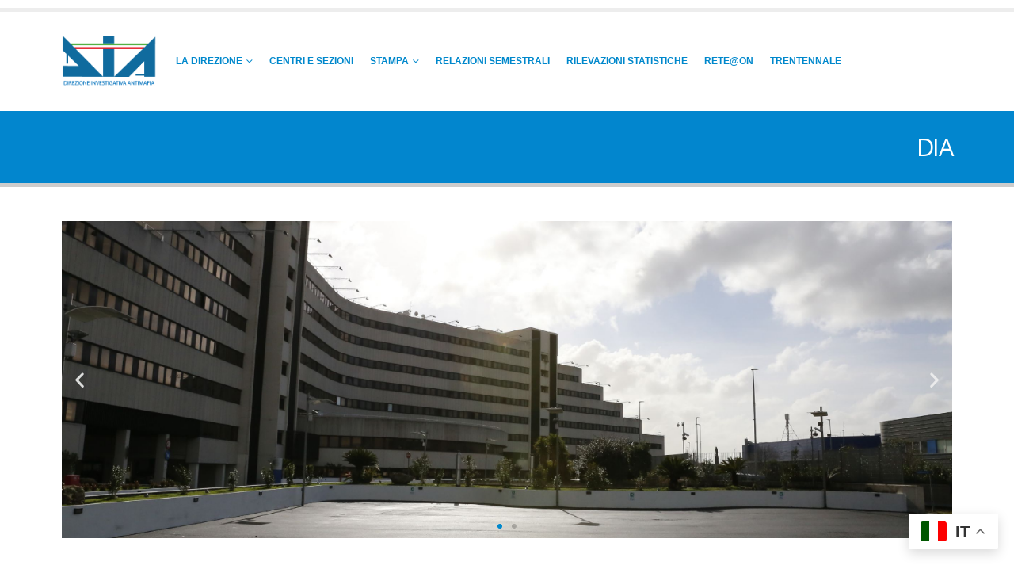

--- FILE ---
content_type: text/html; charset=UTF-8
request_url: https://direzioneinvestigativaantimafia.interno.gov.it/la-direzione/?lang=en
body_size: 21702
content:
	<!DOCTYPE html>
	<html class=""  lang="it-IT" prefix="og: http://ogp.me/ns# fb: http://ogp.me/ns/fb#">
	<head>
		<meta http-equiv="X-UA-Compatible" content="IE=edge" />
		<meta http-equiv="Content-Type" content="text/html; charset=UTF-8" />
		<meta name="viewport" content="width=device-width, initial-scale=1, minimum-scale=1" />

		<link rel="profile" href="https://gmpg.org/xfn/11" />
		<link rel="pingback" href="https://direzioneinvestigativaantimafia.interno.gov.it/xmlrpc.php" />
		<title>DIA &#8211; DIREZIONE INVESTIGATIVA ANTIMAFIA</title>
<meta name='robots' content='max-image-preview:large' />
<link rel="alternate" type="application/rss+xml" title="DIREZIONE INVESTIGATIVA ANTIMAFIA &raquo; Feed" href="https://direzioneinvestigativaantimafia.interno.gov.it/feed/" />
<link rel="alternate" type="application/rss+xml" title="DIREZIONE INVESTIGATIVA ANTIMAFIA &raquo; Feed dei commenti" href="https://direzioneinvestigativaantimafia.interno.gov.it/comments/feed/" />
<link rel="alternate" title="oEmbed (JSON)" type="application/json+oembed" href="https://direzioneinvestigativaantimafia.interno.gov.it/wp-json/oembed/1.0/embed?url=https%3A%2F%2Fdirezioneinvestigativaantimafia.interno.gov.it%2Fla-direzione%2F" />
<link rel="alternate" title="oEmbed (XML)" type="text/xml+oembed" href="https://direzioneinvestigativaantimafia.interno.gov.it/wp-json/oembed/1.0/embed?url=https%3A%2F%2Fdirezioneinvestigativaantimafia.interno.gov.it%2Fla-direzione%2F&#038;format=xml" />
		<link rel="shortcut icon" href="" type="image/x-icon" />
				<link rel="apple-touch-icon" href="" />
				<link rel="apple-touch-icon" sizes="120x120" href="" />
				<link rel="apple-touch-icon" sizes="76x76" href="" />
				<link rel="apple-touch-icon" sizes="152x152" href="" />
		<link rel="preload" href="https://direzioneinvestigativaantimafia.interno.gov.it/wp-content/themes/porto/fonts/porto-font/porto.woff2" as="font" type="font/woff2" crossorigin fetchpriority="high"/><link rel="preload" href="https://direzioneinvestigativaantimafia.interno.gov.it/wp-content/themes/porto/fonts/fontawesome_optimized/fa-solid-900.woff2" as="font" type="font/woff2" crossorigin fetchpriority="high"/><link rel="preload" href="https://direzioneinvestigativaantimafia.interno.gov.it/wp-content/themes/porto/fonts/fontawesome_optimized/fa-regular-400.woff2" as="font" type="font/woff2" crossorigin fetchpriority="high"/><link rel="preload" href="https://direzioneinvestigativaantimafia.interno.gov.it/wp-content/themes/porto/fonts/fontawesome_optimized/fa-brands-400.woff2" as="font" type="font/woff2" crossorigin fetchpriority="high"/><link rel="preload" href="https://direzioneinvestigativaantimafia.interno.gov.it/wp-content/themes/porto/fonts/Simple-Line-Icons/Simple-Line-Icons.woff2" as="font" type="font/woff2" crossorigin fetchpriority="high"/>	<meta name="twitter:card" content="summary_large_image">
	<meta property="twitter:title" content="DIA"/>
	<meta property="og:title" content="DIA"/>
	<meta property="og:type" content="website"/>
	<meta property="og:url" content="https://direzioneinvestigativaantimafia.interno.gov.it/la-direzione/"/>
	<meta property="og:site_name" content="DIREZIONE INVESTIGATIVA ANTIMAFIA"/>
	<meta property="og:description" content="Previous slide Next slide Michele CARBONE - Director Lieutenant General of the Guardia di FINANZA - DIA is headed by a top-ranking officer selected among those who have specific experience in the fight against organized crime. The Director comes from one of the three Italian&hellip;"/>

						<meta property="og:image" content="https://direzioneinvestigativaantimafia.interno.gov.it/wp-content/uploads/2021/01/logo_04.png"/>
				<style id='wp-img-auto-sizes-contain-inline-css'>
img:is([sizes=auto i],[sizes^="auto," i]){contain-intrinsic-size:3000px 1500px}
/*# sourceURL=wp-img-auto-sizes-contain-inline-css */
</style>
<style id='wp-emoji-styles-inline-css'>

	img.wp-smiley, img.emoji {
		display: inline !important;
		border: none !important;
		box-shadow: none !important;
		height: 1em !important;
		width: 1em !important;
		margin: 0 0.07em !important;
		vertical-align: -0.1em !important;
		background: none !important;
		padding: 0 !important;
	}
/*# sourceURL=wp-emoji-styles-inline-css */
</style>
<style id='classic-theme-styles-inline-css'>
/**
 * These rules are needed for backwards compatibility.
 * They should match the button element rules in the base theme.json file.
 */
.wp-block-button__link {
	color: #ffffff;
	background-color: #32373c;
	border-radius: 9999px; /* 100% causes an oval, but any explicit but really high value retains the pill shape. */

	/* This needs a low specificity so it won't override the rules from the button element if defined in theme.json. */
	box-shadow: none;
	text-decoration: none;

	/* The extra 2px are added to size solids the same as the outline versions.*/
	padding: calc(0.667em + 2px) calc(1.333em + 2px);

	font-size: 1.125em;
}

.wp-block-file__button {
	background: #32373c;
	color: #ffffff;
	text-decoration: none;
}

/*# sourceURL=/wp-includes/css/classic-themes.css */
</style>
<style id='global-styles-inline-css'>
:root{--wp--preset--aspect-ratio--square: 1;--wp--preset--aspect-ratio--4-3: 4/3;--wp--preset--aspect-ratio--3-4: 3/4;--wp--preset--aspect-ratio--3-2: 3/2;--wp--preset--aspect-ratio--2-3: 2/3;--wp--preset--aspect-ratio--16-9: 16/9;--wp--preset--aspect-ratio--9-16: 9/16;--wp--preset--color--black: #000000;--wp--preset--color--cyan-bluish-gray: #abb8c3;--wp--preset--color--white: #ffffff;--wp--preset--color--pale-pink: #f78da7;--wp--preset--color--vivid-red: #cf2e2e;--wp--preset--color--luminous-vivid-orange: #ff6900;--wp--preset--color--luminous-vivid-amber: #fcb900;--wp--preset--color--light-green-cyan: #7bdcb5;--wp--preset--color--vivid-green-cyan: #00d084;--wp--preset--color--pale-cyan-blue: #8ed1fc;--wp--preset--color--vivid-cyan-blue: #0693e3;--wp--preset--color--vivid-purple: #9b51e0;--wp--preset--color--primary: var(--porto-primary-color);--wp--preset--color--secondary: var(--porto-secondary-color);--wp--preset--color--tertiary: var(--porto-tertiary-color);--wp--preset--color--quaternary: var(--porto-quaternary-color);--wp--preset--color--dark: var(--porto-dark-color);--wp--preset--color--light: var(--porto-light-color);--wp--preset--color--primary-hover: var(--porto-primary-light-5);--wp--preset--gradient--vivid-cyan-blue-to-vivid-purple: linear-gradient(135deg,rgb(6,147,227) 0%,rgb(155,81,224) 100%);--wp--preset--gradient--light-green-cyan-to-vivid-green-cyan: linear-gradient(135deg,rgb(122,220,180) 0%,rgb(0,208,130) 100%);--wp--preset--gradient--luminous-vivid-amber-to-luminous-vivid-orange: linear-gradient(135deg,rgb(252,185,0) 0%,rgb(255,105,0) 100%);--wp--preset--gradient--luminous-vivid-orange-to-vivid-red: linear-gradient(135deg,rgb(255,105,0) 0%,rgb(207,46,46) 100%);--wp--preset--gradient--very-light-gray-to-cyan-bluish-gray: linear-gradient(135deg,rgb(238,238,238) 0%,rgb(169,184,195) 100%);--wp--preset--gradient--cool-to-warm-spectrum: linear-gradient(135deg,rgb(74,234,220) 0%,rgb(151,120,209) 20%,rgb(207,42,186) 40%,rgb(238,44,130) 60%,rgb(251,105,98) 80%,rgb(254,248,76) 100%);--wp--preset--gradient--blush-light-purple: linear-gradient(135deg,rgb(255,206,236) 0%,rgb(152,150,240) 100%);--wp--preset--gradient--blush-bordeaux: linear-gradient(135deg,rgb(254,205,165) 0%,rgb(254,45,45) 50%,rgb(107,0,62) 100%);--wp--preset--gradient--luminous-dusk: linear-gradient(135deg,rgb(255,203,112) 0%,rgb(199,81,192) 50%,rgb(65,88,208) 100%);--wp--preset--gradient--pale-ocean: linear-gradient(135deg,rgb(255,245,203) 0%,rgb(182,227,212) 50%,rgb(51,167,181) 100%);--wp--preset--gradient--electric-grass: linear-gradient(135deg,rgb(202,248,128) 0%,rgb(113,206,126) 100%);--wp--preset--gradient--midnight: linear-gradient(135deg,rgb(2,3,129) 0%,rgb(40,116,252) 100%);--wp--preset--font-size--small: 13px;--wp--preset--font-size--medium: 20px;--wp--preset--font-size--large: 36px;--wp--preset--font-size--x-large: 42px;--wp--preset--spacing--20: 0.44rem;--wp--preset--spacing--30: 0.67rem;--wp--preset--spacing--40: 1rem;--wp--preset--spacing--50: 1.5rem;--wp--preset--spacing--60: 2.25rem;--wp--preset--spacing--70: 3.38rem;--wp--preset--spacing--80: 5.06rem;--wp--preset--shadow--natural: 6px 6px 9px rgba(0, 0, 0, 0.2);--wp--preset--shadow--deep: 12px 12px 50px rgba(0, 0, 0, 0.4);--wp--preset--shadow--sharp: 6px 6px 0px rgba(0, 0, 0, 0.2);--wp--preset--shadow--outlined: 6px 6px 0px -3px rgb(255, 255, 255), 6px 6px rgb(0, 0, 0);--wp--preset--shadow--crisp: 6px 6px 0px rgb(0, 0, 0);}:where(.is-layout-flex){gap: 0.5em;}:where(.is-layout-grid){gap: 0.5em;}body .is-layout-flex{display: flex;}.is-layout-flex{flex-wrap: wrap;align-items: center;}.is-layout-flex > :is(*, div){margin: 0;}body .is-layout-grid{display: grid;}.is-layout-grid > :is(*, div){margin: 0;}:where(.wp-block-columns.is-layout-flex){gap: 2em;}:where(.wp-block-columns.is-layout-grid){gap: 2em;}:where(.wp-block-post-template.is-layout-flex){gap: 1.25em;}:where(.wp-block-post-template.is-layout-grid){gap: 1.25em;}.has-black-color{color: var(--wp--preset--color--black) !important;}.has-cyan-bluish-gray-color{color: var(--wp--preset--color--cyan-bluish-gray) !important;}.has-white-color{color: var(--wp--preset--color--white) !important;}.has-pale-pink-color{color: var(--wp--preset--color--pale-pink) !important;}.has-vivid-red-color{color: var(--wp--preset--color--vivid-red) !important;}.has-luminous-vivid-orange-color{color: var(--wp--preset--color--luminous-vivid-orange) !important;}.has-luminous-vivid-amber-color{color: var(--wp--preset--color--luminous-vivid-amber) !important;}.has-light-green-cyan-color{color: var(--wp--preset--color--light-green-cyan) !important;}.has-vivid-green-cyan-color{color: var(--wp--preset--color--vivid-green-cyan) !important;}.has-pale-cyan-blue-color{color: var(--wp--preset--color--pale-cyan-blue) !important;}.has-vivid-cyan-blue-color{color: var(--wp--preset--color--vivid-cyan-blue) !important;}.has-vivid-purple-color{color: var(--wp--preset--color--vivid-purple) !important;}.has-black-background-color{background-color: var(--wp--preset--color--black) !important;}.has-cyan-bluish-gray-background-color{background-color: var(--wp--preset--color--cyan-bluish-gray) !important;}.has-white-background-color{background-color: var(--wp--preset--color--white) !important;}.has-pale-pink-background-color{background-color: var(--wp--preset--color--pale-pink) !important;}.has-vivid-red-background-color{background-color: var(--wp--preset--color--vivid-red) !important;}.has-luminous-vivid-orange-background-color{background-color: var(--wp--preset--color--luminous-vivid-orange) !important;}.has-luminous-vivid-amber-background-color{background-color: var(--wp--preset--color--luminous-vivid-amber) !important;}.has-light-green-cyan-background-color{background-color: var(--wp--preset--color--light-green-cyan) !important;}.has-vivid-green-cyan-background-color{background-color: var(--wp--preset--color--vivid-green-cyan) !important;}.has-pale-cyan-blue-background-color{background-color: var(--wp--preset--color--pale-cyan-blue) !important;}.has-vivid-cyan-blue-background-color{background-color: var(--wp--preset--color--vivid-cyan-blue) !important;}.has-vivid-purple-background-color{background-color: var(--wp--preset--color--vivid-purple) !important;}.has-black-border-color{border-color: var(--wp--preset--color--black) !important;}.has-cyan-bluish-gray-border-color{border-color: var(--wp--preset--color--cyan-bluish-gray) !important;}.has-white-border-color{border-color: var(--wp--preset--color--white) !important;}.has-pale-pink-border-color{border-color: var(--wp--preset--color--pale-pink) !important;}.has-vivid-red-border-color{border-color: var(--wp--preset--color--vivid-red) !important;}.has-luminous-vivid-orange-border-color{border-color: var(--wp--preset--color--luminous-vivid-orange) !important;}.has-luminous-vivid-amber-border-color{border-color: var(--wp--preset--color--luminous-vivid-amber) !important;}.has-light-green-cyan-border-color{border-color: var(--wp--preset--color--light-green-cyan) !important;}.has-vivid-green-cyan-border-color{border-color: var(--wp--preset--color--vivid-green-cyan) !important;}.has-pale-cyan-blue-border-color{border-color: var(--wp--preset--color--pale-cyan-blue) !important;}.has-vivid-cyan-blue-border-color{border-color: var(--wp--preset--color--vivid-cyan-blue) !important;}.has-vivid-purple-border-color{border-color: var(--wp--preset--color--vivid-purple) !important;}.has-vivid-cyan-blue-to-vivid-purple-gradient-background{background: var(--wp--preset--gradient--vivid-cyan-blue-to-vivid-purple) !important;}.has-light-green-cyan-to-vivid-green-cyan-gradient-background{background: var(--wp--preset--gradient--light-green-cyan-to-vivid-green-cyan) !important;}.has-luminous-vivid-amber-to-luminous-vivid-orange-gradient-background{background: var(--wp--preset--gradient--luminous-vivid-amber-to-luminous-vivid-orange) !important;}.has-luminous-vivid-orange-to-vivid-red-gradient-background{background: var(--wp--preset--gradient--luminous-vivid-orange-to-vivid-red) !important;}.has-very-light-gray-to-cyan-bluish-gray-gradient-background{background: var(--wp--preset--gradient--very-light-gray-to-cyan-bluish-gray) !important;}.has-cool-to-warm-spectrum-gradient-background{background: var(--wp--preset--gradient--cool-to-warm-spectrum) !important;}.has-blush-light-purple-gradient-background{background: var(--wp--preset--gradient--blush-light-purple) !important;}.has-blush-bordeaux-gradient-background{background: var(--wp--preset--gradient--blush-bordeaux) !important;}.has-luminous-dusk-gradient-background{background: var(--wp--preset--gradient--luminous-dusk) !important;}.has-pale-ocean-gradient-background{background: var(--wp--preset--gradient--pale-ocean) !important;}.has-electric-grass-gradient-background{background: var(--wp--preset--gradient--electric-grass) !important;}.has-midnight-gradient-background{background: var(--wp--preset--gradient--midnight) !important;}.has-small-font-size{font-size: var(--wp--preset--font-size--small) !important;}.has-medium-font-size{font-size: var(--wp--preset--font-size--medium) !important;}.has-large-font-size{font-size: var(--wp--preset--font-size--large) !important;}.has-x-large-font-size{font-size: var(--wp--preset--font-size--x-large) !important;}
:where(.wp-block-post-template.is-layout-flex){gap: 1.25em;}:where(.wp-block-post-template.is-layout-grid){gap: 1.25em;}
:where(.wp-block-term-template.is-layout-flex){gap: 1.25em;}:where(.wp-block-term-template.is-layout-grid){gap: 1.25em;}
:where(.wp-block-columns.is-layout-flex){gap: 2em;}:where(.wp-block-columns.is-layout-grid){gap: 2em;}
:root :where(.wp-block-pullquote){font-size: 1.5em;line-height: 1.6;}
/*# sourceURL=global-styles-inline-css */
</style>
<link rel='stylesheet' id='sp-ea-fontello-icons-css' href='https://direzioneinvestigativaantimafia.interno.gov.it/wp-content/plugins/easy-accordion-free/admin/css/fontello.min.css?ver=3.0.7' media='all' />
<link rel='stylesheet' id='sp-ea-style-css' href='https://direzioneinvestigativaantimafia.interno.gov.it/wp-content/plugins/easy-accordion-free/public/assets/css/ea-style.css?ver=3.0.7' media='all' />
<style id='sp-ea-style-inline-css'>
#sp-ea-39375 .spcollapsing { height: 0; overflow: hidden; transition-property: height;transition-duration: 300ms;}#sp-ea-39375{ position: relative; }#sp-ea-39375 .ea-card{ opacity: 0;}#eap-preloader-39375{ position: absolute; left: 0; top: 0; height: 100%;width: 100%; text-align: center;display: flex; align-items: center;justify-content: center;}#sp-ea-39375.sp-easy-accordion>.sp-ea-single {margin-bottom: 10px; border: 1px solid #e2e2e2; }#sp-ea-39375.sp-easy-accordion>.sp-ea-single>.ea-header a {color: #444;}#sp-ea-39375.sp-easy-accordion>.sp-ea-single>.sp-collapse>.ea-body {background: #fff; color: #444;}#sp-ea-39375.sp-easy-accordion>.sp-ea-single {background: #eee;}#sp-ea-39375.sp-easy-accordion>.sp-ea-single>.ea-header a .ea-expand-icon { float: left; color: #444444;font-size: 16px;}
/*# sourceURL=sp-ea-style-inline-css */
</style>
<link rel='stylesheet' id='elementor-icons-css' href='https://direzioneinvestigativaantimafia.interno.gov.it/wp-content/plugins/elementor/assets/lib/eicons/css/elementor-icons.css?ver=5.45.0' media='all' />
<link rel='stylesheet' id='elementor-frontend-css' href='https://direzioneinvestigativaantimafia.interno.gov.it/wp-content/uploads/elementor/css/custom-frontend.css?ver=1768472439' media='all' />
<link rel='stylesheet' id='elementor-post-4-css' href='https://direzioneinvestigativaantimafia.interno.gov.it/wp-content/uploads/elementor/css/post-4.css?ver=1768472439' media='all' />
<link rel='stylesheet' id='e-animation-fadeInUp-css' href='https://direzioneinvestigativaantimafia.interno.gov.it/wp-content/themes/porto/css/part/fadeInUp.css?ver=7.7.2' media='all' />
<link rel='stylesheet' id='swiper-css' href='https://direzioneinvestigativaantimafia.interno.gov.it/wp-content/plugins/elementor/assets/lib/swiper/v8/css/swiper.css?ver=8.4.5' media='all' />
<link rel='stylesheet' id='e-swiper-css' href='https://direzioneinvestigativaantimafia.interno.gov.it/wp-content/plugins/elementor/assets/css/conditionals/e-swiper.css?ver=3.34.1' media='all' />
<link rel='stylesheet' id='widget-slides-css' href='https://direzioneinvestigativaantimafia.interno.gov.it/wp-content/uploads/elementor/css/custom-pro-widget-slides.min.css?ver=1768472439' media='all' />
<link rel='stylesheet' id='widget-divider-css' href='https://direzioneinvestigativaantimafia.interno.gov.it/wp-content/plugins/elementor/assets/css/widget-divider.min.css?ver=3.34.1' media='all' />
<link rel='stylesheet' id='widget-image-css' href='https://direzioneinvestigativaantimafia.interno.gov.it/wp-content/plugins/elementor/assets/css/widget-image.min.css?ver=3.34.1' media='all' />
<link rel='stylesheet' id='widget-heading-css' href='https://direzioneinvestigativaantimafia.interno.gov.it/wp-content/plugins/elementor/assets/css/widget-heading.min.css?ver=3.34.1' media='all' />
<link rel='stylesheet' id='porto-css-vars-css' href='https://direzioneinvestigativaantimafia.interno.gov.it/wp-content/uploads/porto_styles/theme_css_vars.css?ver=7.7.2' media='all' />
<link rel='stylesheet' id='bootstrap-css' href='https://direzioneinvestigativaantimafia.interno.gov.it/wp-content/uploads/porto_styles/bootstrap.css?ver=7.7.2' media='all' />
<link rel='stylesheet' id='porto-plugins-css' href='https://direzioneinvestigativaantimafia.interno.gov.it/wp-content/themes/porto/css/plugins_optimized.css?ver=7.7.2' media='all' />
<link rel='stylesheet' id='porto-theme-css' href='https://direzioneinvestigativaantimafia.interno.gov.it/wp-content/themes/porto/css/theme.css?ver=7.7.2' media='all' />
<link rel='stylesheet' id='porto-widget-contact-info-css' href='https://direzioneinvestigativaantimafia.interno.gov.it/wp-content/themes/porto/css/part/widget-contact-info.css?ver=7.7.2' media='all' />
<link rel='stylesheet' id='porto-blog-legacy-css' href='https://direzioneinvestigativaantimafia.interno.gov.it/wp-content/themes/porto/css/part/blog-legacy.css?ver=7.7.2' media='all' />
<link rel='stylesheet' id='porto-header-legacy-css' href='https://direzioneinvestigativaantimafia.interno.gov.it/wp-content/themes/porto/css/part/header-legacy.css?ver=7.7.2' media='all' />
<link rel='stylesheet' id='porto-footer-legacy-css' href='https://direzioneinvestigativaantimafia.interno.gov.it/wp-content/themes/porto/css/part/footer-legacy.css?ver=7.7.2' media='all' />
<link rel='stylesheet' id='porto-nav-panel-css' href='https://direzioneinvestigativaantimafia.interno.gov.it/wp-content/themes/porto/css/part/nav-panel.css?ver=7.7.2' media='all' />
<link rel='stylesheet' id='porto-revslider-css' href='https://direzioneinvestigativaantimafia.interno.gov.it/wp-content/themes/porto/css/part/revslider.css?ver=7.7.2' media='all' />
<link rel='stylesheet' id='porto-media-mobile-sidebar-css' href='https://direzioneinvestigativaantimafia.interno.gov.it/wp-content/themes/porto/css/part/media-mobile-sidebar.css?ver=7.7.2' media='(max-width:991px)' />
<link rel='stylesheet' id='porto-theme-member-css' href='https://direzioneinvestigativaantimafia.interno.gov.it/wp-content/themes/porto/css/theme_member.css?ver=7.7.2' media='all' />
<link rel='stylesheet' id='porto-theme-event-css' href='https://direzioneinvestigativaantimafia.interno.gov.it/wp-content/themes/porto/css/theme_event.css?ver=7.7.2' media='all' />
<link rel='stylesheet' id='porto-shortcodes-css' href='https://direzioneinvestigativaantimafia.interno.gov.it/wp-content/uploads/porto_styles/shortcodes.css?ver=7.7.2' media='all' />
<link rel='stylesheet' id='porto-theme-elementor-css' href='https://direzioneinvestigativaantimafia.interno.gov.it/wp-content/themes/porto/css/theme_elementor.css?ver=7.7.2' media='all' />
<link rel='stylesheet' id='porto-theme-radius-css' href='https://direzioneinvestigativaantimafia.interno.gov.it/wp-content/themes/porto/css/theme_radius.css?ver=7.7.2' media='all' />
<link rel='stylesheet' id='porto-dynamic-style-css' href='https://direzioneinvestigativaantimafia.interno.gov.it/wp-content/uploads/porto_styles/dynamic_style.css?ver=7.7.2' media='all' />
<link rel='stylesheet' id='porto-type-builder-css' href='https://direzioneinvestigativaantimafia.interno.gov.it/wp-content/plugins/porto-functionality/builders/assets/type-builder.css?ver=3.7.2' media='all' />
<link rel='stylesheet' id='elementor-post-35356-css' href='https://direzioneinvestigativaantimafia.interno.gov.it/wp-content/uploads/elementor/css/post-35356.css?ver=1768472539' media='all' />
<link rel='stylesheet' id='porto-style-css' href='https://direzioneinvestigativaantimafia.interno.gov.it/wp-content/themes/porto/style.css?ver=7.7.2' media='all' />
<style id='porto-style-inline-css'>
.side-header-narrow-bar-logo{max-width:120px}#header,.sticky-header .header-main.sticky{border-top:5px solid #ededed}@media (min-width:992px){#header{margin:10px 0 0 0}}.page-top ul.breadcrumb > li.home{display:inline-block}.page-top ul.breadcrumb > li.home a{position:relative;width:1em;text-indent:-9999px}.page-top ul.breadcrumb > li.home a:after{content:"\e883";font-family:'porto';float:left;text-indent:0}#header.sticky-header .main-menu > li.menu-item > a,#header.sticky-header .main-menu > li.menu-custom-content a{color:#0088cc}#header.sticky-header .main-menu > li.menu-item:hover > a,#header.sticky-header .main-menu > li.menu-item.active:hover > a,#header.sticky-header .main-menu > li.menu-custom-content:hover a{color:#0088cc}#header.sticky-header .main-menu > li.menu-item.active > a,#header.sticky-header .main-menu > li.menu-custom-content.active a{color:#0088cc}.post-slide .post-excerpt{display:none}.post-slide .btn{display:none}.header-top .d-none{display:none !important}.related-posts .post-excerpt{display:none!important}.category-operazioni.related-posts{display:none!important}.meta-tags{display:none!important}.post-slide .meta-cats{display:none!important}.hideblock{display:none!important}#header .header-top{display:none!important}
/*# sourceURL=porto-style-inline-css */
</style>
<link rel='stylesheet' id='elementor-gf-roboto-css' href='https://fonts.googleapis.com/css?family=Roboto:100,100italic,200,200italic,300,300italic,400,400italic,500,500italic,600,600italic,700,700italic,800,800italic,900,900italic&#038;display=auto' media='all' />
<link rel='stylesheet' id='elementor-gf-robotoslab-css' href='https://fonts.googleapis.com/css?family=Roboto+Slab:100,100italic,200,200italic,300,300italic,400,400italic,500,500italic,600,600italic,700,700italic,800,800italic,900,900italic&#038;display=auto' media='all' />
<script src="https://direzioneinvestigativaantimafia.interno.gov.it/wp-includes/js/jquery/jquery.js?ver=3.7.1" id="jquery-core-js"></script>
<script src="https://direzioneinvestigativaantimafia.interno.gov.it/wp-includes/js/jquery/jquery-migrate.js?ver=3.4.1" id="jquery-migrate-js"></script>
<script id="3d-flip-book-client-locale-loader-js-extra">
var FB3D_CLIENT_LOCALE = {"ajaxurl":"https://direzioneinvestigativaantimafia.interno.gov.it/wp-admin/admin-ajax.php","dictionary":{"Table of contents":"Table of contents","Close":"Close","Bookmarks":"Bookmarks","Thumbnails":"Thumbnails","Search":"Search","Share":"Share","Facebook":"Facebook","Twitter":"Twitter","Email":"Email","Play":"Play","Previous page":"Previous page","Next page":"Next page","Zoom in":"Zoom in","Zoom out":"Zoom out","Fit view":"Fit view","Auto play":"Auto play","Full screen":"Full screen","More":"More","Smart pan":"Smart pan","Single page":"Single page","Sounds":"Sounds","Stats":"Stats","Print":"Print","Download":"Download","Goto first page":"Goto first page","Goto last page":"Goto last page"},"images":"https://direzioneinvestigativaantimafia.interno.gov.it/wp-content/plugins/interactive-3d-flipbook-powered-physics-engine/assets/images/","jsData":{"urls":[],"posts":{"ids_mis":[],"ids":[]},"pages":[],"firstPages":[],"bookCtrlProps":[],"bookTemplates":[]},"key":"3d-flip-book","pdfJS":{"pdfJsLib":"https://direzioneinvestigativaantimafia.interno.gov.it/wp-content/plugins/interactive-3d-flipbook-powered-physics-engine/assets/js/pdf.min.js?ver=4.3.136","pdfJsWorker":"https://direzioneinvestigativaantimafia.interno.gov.it/wp-content/plugins/interactive-3d-flipbook-powered-physics-engine/assets/js/pdf.worker.js?ver=4.3.136","stablePdfJsLib":"https://direzioneinvestigativaantimafia.interno.gov.it/wp-content/plugins/interactive-3d-flipbook-powered-physics-engine/assets/js/stable/pdf.min.js?ver=2.5.207","stablePdfJsWorker":"https://direzioneinvestigativaantimafia.interno.gov.it/wp-content/plugins/interactive-3d-flipbook-powered-physics-engine/assets/js/stable/pdf.worker.js?ver=2.5.207","pdfJsCMapUrl":"https://direzioneinvestigativaantimafia.interno.gov.it/wp-content/plugins/interactive-3d-flipbook-powered-physics-engine/assets/cmaps/"},"cacheurl":"https://direzioneinvestigativaantimafia.interno.gov.it/wp-content/uploads/3d-flip-book/cache/","pluginsurl":"https://direzioneinvestigativaantimafia.interno.gov.it/wp-content/plugins/","pluginurl":"https://direzioneinvestigativaantimafia.interno.gov.it/wp-content/plugins/interactive-3d-flipbook-powered-physics-engine/","thumbnailSize":{"width":"150","height":"150"},"version":"1.16.17"};
//# sourceURL=3d-flip-book-client-locale-loader-js-extra
</script>
<script src="https://direzioneinvestigativaantimafia.interno.gov.it/wp-content/plugins/interactive-3d-flipbook-powered-physics-engine/assets/js/client-locale-loader.js?ver=1.16.17" id="3d-flip-book-client-locale-loader-js" async data-wp-strategy="async"></script>
<link rel="https://api.w.org/" href="https://direzioneinvestigativaantimafia.interno.gov.it/wp-json/" /><link rel="alternate" title="JSON" type="application/json" href="https://direzioneinvestigativaantimafia.interno.gov.it/wp-json/wp/v2/pages/35356" /><link rel="EditURI" type="application/rsd+xml" title="RSD" href="https://direzioneinvestigativaantimafia.interno.gov.it/xmlrpc.php?rsd" />
<meta name="generator" content="WordPress 6.9" />
<link rel="canonical" href="https://direzioneinvestigativaantimafia.interno.gov.it/la-direzione/" />
<link rel='shortlink' href='https://direzioneinvestigativaantimafia.interno.gov.it/?p=35356' />
		<script type="text/javascript" id="webfont-queue">
		WebFontConfig = {
			google: { families: [ 'Arial%2C+Helvetica%2C+sans-serif:400,500,600,700','Shadows+Into+Light:400,700','Open+Sans:400,500,600,700,800','Playfair+Display:400,700' ] }
		};
		(function(d) {
			var wf = d.createElement('script'), s = d.scripts[d.scripts.length - 1];
			wf.src = 'https://direzioneinvestigativaantimafia.interno.gov.it/wp-content/themes/porto/js/libs/webfont.js';
			wf.async = true;
			s.parentNode.insertBefore(wf, s);
		})(document);</script>
		<meta name="generator" content="Elementor 3.34.1; features: additional_custom_breakpoints; settings: css_print_method-external, google_font-enabled, font_display-auto">
<style>.recentcomments a{display:inline !important;padding:0 !important;margin:0 !important;}</style>			<style>
				.e-con.e-parent:nth-of-type(n+4):not(.e-lazyloaded):not(.e-no-lazyload),
				.e-con.e-parent:nth-of-type(n+4):not(.e-lazyloaded):not(.e-no-lazyload) * {
					background-image: none !important;
				}
				@media screen and (max-height: 1024px) {
					.e-con.e-parent:nth-of-type(n+3):not(.e-lazyloaded):not(.e-no-lazyload),
					.e-con.e-parent:nth-of-type(n+3):not(.e-lazyloaded):not(.e-no-lazyload) * {
						background-image: none !important;
					}
				}
				@media screen and (max-height: 640px) {
					.e-con.e-parent:nth-of-type(n+2):not(.e-lazyloaded):not(.e-no-lazyload),
					.e-con.e-parent:nth-of-type(n+2):not(.e-lazyloaded):not(.e-no-lazyload) * {
						background-image: none !important;
					}
				}
			</style>
			<meta name="generator" content="Powered by Slider Revolution 6.7.39 - responsive, Mobile-Friendly Slider Plugin for WordPress with comfortable drag and drop interface." />
<link rel="icon" href="https://direzioneinvestigativaantimafia.interno.gov.it/wp-content/uploads/2020/12/cropped-placca-32x32.png" sizes="32x32" />
<link rel="icon" href="https://direzioneinvestigativaantimafia.interno.gov.it/wp-content/uploads/2020/12/cropped-placca-192x192.png" sizes="192x192" />
<link rel="apple-touch-icon" href="https://direzioneinvestigativaantimafia.interno.gov.it/wp-content/uploads/2020/12/cropped-placca-180x180.png" />
<meta name="msapplication-TileImage" content="https://direzioneinvestigativaantimafia.interno.gov.it/wp-content/uploads/2020/12/cropped-placca-270x270.png" />
<script>function setREVStartSize(e){
			//window.requestAnimationFrame(function() {
				window.RSIW = window.RSIW===undefined ? window.innerWidth : window.RSIW;
				window.RSIH = window.RSIH===undefined ? window.innerHeight : window.RSIH;
				try {
					var pw = document.getElementById(e.c).parentNode.offsetWidth,
						newh;
					pw = pw===0 || isNaN(pw) || (e.l=="fullwidth" || e.layout=="fullwidth") ? window.RSIW : pw;
					e.tabw = e.tabw===undefined ? 0 : parseInt(e.tabw);
					e.thumbw = e.thumbw===undefined ? 0 : parseInt(e.thumbw);
					e.tabh = e.tabh===undefined ? 0 : parseInt(e.tabh);
					e.thumbh = e.thumbh===undefined ? 0 : parseInt(e.thumbh);
					e.tabhide = e.tabhide===undefined ? 0 : parseInt(e.tabhide);
					e.thumbhide = e.thumbhide===undefined ? 0 : parseInt(e.thumbhide);
					e.mh = e.mh===undefined || e.mh=="" || e.mh==="auto" ? 0 : parseInt(e.mh,0);
					if(e.layout==="fullscreen" || e.l==="fullscreen")
						newh = Math.max(e.mh,window.RSIH);
					else{
						e.gw = Array.isArray(e.gw) ? e.gw : [e.gw];
						for (var i in e.rl) if (e.gw[i]===undefined || e.gw[i]===0) e.gw[i] = e.gw[i-1];
						e.gh = e.el===undefined || e.el==="" || (Array.isArray(e.el) && e.el.length==0)? e.gh : e.el;
						e.gh = Array.isArray(e.gh) ? e.gh : [e.gh];
						for (var i in e.rl) if (e.gh[i]===undefined || e.gh[i]===0) e.gh[i] = e.gh[i-1];
											
						var nl = new Array(e.rl.length),
							ix = 0,
							sl;
						e.tabw = e.tabhide>=pw ? 0 : e.tabw;
						e.thumbw = e.thumbhide>=pw ? 0 : e.thumbw;
						e.tabh = e.tabhide>=pw ? 0 : e.tabh;
						e.thumbh = e.thumbhide>=pw ? 0 : e.thumbh;
						for (var i in e.rl) nl[i] = e.rl[i]<window.RSIW ? 0 : e.rl[i];
						sl = nl[0];
						for (var i in nl) if (sl>nl[i] && nl[i]>0) { sl = nl[i]; ix=i;}
						var m = pw>(e.gw[ix]+e.tabw+e.thumbw) ? 1 : (pw-(e.tabw+e.thumbw)) / (e.gw[ix]);
						newh =  (e.gh[ix] * m) + (e.tabh + e.thumbh);
					}
					var el = document.getElementById(e.c);
					if (el!==null && el) el.style.height = newh+"px";
					el = document.getElementById(e.c+"_wrapper");
					if (el!==null && el) {
						el.style.height = newh+"px";
						el.style.display = "block";
					}
				} catch(e){
					console.log("Failure at Presize of Slider:" + e)
				}
			//});
		  };</script>
		<style id="wp-custom-css">
			.post-excerpt {
    margin-bottom: 10px;
    text-align: justify;
}
.elementor-tab-content {text-align: justify!important;}		</style>
			</head>
	<body class="wp-singular page-template-default page page-id-35356 wp-custom-logo wp-embed-responsive wp-theme-porto sp-easy-accordion-enabled porto-rounded porto-breadcrumbs-bb full blog-1 elementor-default elementor-kit-4 elementor-page elementor-page-35356">
	
	<div class="page-wrapper"><!-- page wrapper -->
		
											<!-- header wrapper -->
				<div class="header-wrapper">
										

	<header  id="header" class="header-builder">
	
	<div class="header-top"><div class="header-row container"><div class="header-col header-right"></div></div></div><div class="header-main"><div class="header-row container"><div class="header-col header-left">
	<div class="logo">
	<a aria-label="Site Logo" href="https://direzioneinvestigativaantimafia.interno.gov.it/" title="DIREZIONE INVESTIGATIVA ANTIMAFIA - VIS UNITA FORTIOR"  rel="home">
		<img fetchpriority="high" class="img-responsive standard-logo retina-logo" width="300" height="177" src="//direzioneinvestigativaantimafia.interno.gov.it/wp-content/uploads/2021/01/logo_04.png" alt="DIREZIONE INVESTIGATIVA ANTIMAFIA" />	</a>
	</div>
	<ul id="menu-main_menu" class="main-menu mega-menu show-arrow"><li id="nav-menu-item-38275" class="menu-item menu-item-type-custom menu-item-object-custom menu-item-has-children has-sub narrow"><a href="#">La Direzione</a>
<div class="popup"><div class="inner" style=""><ul class="sub-menu porto-narrow-sub-menu">
	<li id="nav-menu-item-31156" class="menu-item menu-item-type-post_type menu-item-object-page" data-cols="1"><a href="https://direzioneinvestigativaantimafia.interno.gov.it/il-direttore/">Il Direttore</a></li>
	<li id="nav-menu-item-38276" class="menu-item menu-item-type-post_type menu-item-object-page" data-cols="1"><a href="https://direzioneinvestigativaantimafia.interno.gov.it/la-direzione-2/">La Direzione</a></li>
	<li id="nav-menu-item-31154" class="menu-item menu-item-type-post_type menu-item-object-page" data-cols="1"><a href="https://direzioneinvestigativaantimafia.interno.gov.it/competenze/">Competenze</a></li>
	<li id="nav-menu-item-31157" class="menu-item menu-item-type-post_type menu-item-object-page" data-cols="1"><a href="https://direzioneinvestigativaantimafia.interno.gov.it/istituzione-della-dia/">Istituzione della DIA</a></li>
</ul></div></div>
</li>
<li id="nav-menu-item-31153" class="menu-item menu-item-type-post_type menu-item-object-page narrow"><a href="https://direzioneinvestigativaantimafia.interno.gov.it/centri-e-sezioni/">Centri e Sezioni</a></li>
<li id="nav-menu-item-45492" class="menu-item menu-item-type-custom menu-item-object-custom menu-item-has-children has-sub narrow"><a href="#">Stampa</a>
<div class="popup"><div class="inner" style=""><ul class="sub-menu porto-narrow-sub-menu">
	<li id="nav-menu-item-45494" class="menu-item menu-item-type-taxonomy menu-item-object-category" data-cols="1"><a href="https://direzioneinvestigativaantimafia.interno.gov.it/category/comunicatistampa/">Archivio Comunicati stampa</a></li>
	<li id="nav-menu-item-45495" class="menu-item menu-item-type-taxonomy menu-item-object-category" data-cols="1"><a href="https://direzioneinvestigativaantimafia.interno.gov.it/category/eventi/">Eventi</a></li>
</ul></div></div>
</li>
<li id="nav-menu-item-31161" class="menu-item menu-item-type-post_type menu-item-object-page narrow"><a href="https://direzioneinvestigativaantimafia.interno.gov.it/relazioni-semestrali/">Relazioni Semestrali</a></li>
<li id="nav-menu-item-31162" class="menu-item menu-item-type-post_type menu-item-object-page narrow"><a href="https://direzioneinvestigativaantimafia.interno.gov.it/statistiche/">Rilevazioni Statistiche</a></li>
<li id="nav-menu-item-49646" class="menu-item menu-item-type-custom menu-item-object-custom narrow"><a href="https://direzioneinvestigativaantimafia.interno.gov.it/dia_on/">RETE@ON</a></li>
<li id="nav-menu-item-40887" class="menu-item menu-item-type-post_type menu-item-object-page narrow"><a target="_blank" href="https://direzioneinvestigativaantimafia.interno.gov.it/trentennale/">Trentennale</a></li>
</ul></div><div class="header-col header-right"><a class="mobile-toggle" role="button" href="#" aria-label="Mobile Menu"><i class="fas fa-bars"></i></a></div></div>
<nav id="nav-panel">
	<div class="container">
		<div class="mobile-nav-wrap">
		<div class="menu-wrap"><ul id="menu-main_menu-1" class="mobile-menu accordion-menu"><li id="accordion-menu-item-38275" class="menu-item menu-item-type-custom menu-item-object-custom menu-item-has-children has-sub"><a href="#">La Direzione</a>
<span aria-label="Open Submenu" class="arrow" role="button"></span><ul class="sub-menu">
	<li id="accordion-menu-item-31156" class="menu-item menu-item-type-post_type menu-item-object-page"><a href="https://direzioneinvestigativaantimafia.interno.gov.it/il-direttore/">Il Direttore</a></li>
	<li id="accordion-menu-item-38276" class="menu-item menu-item-type-post_type menu-item-object-page"><a href="https://direzioneinvestigativaantimafia.interno.gov.it/la-direzione-2/">La Direzione</a></li>
	<li id="accordion-menu-item-31154" class="menu-item menu-item-type-post_type menu-item-object-page"><a href="https://direzioneinvestigativaantimafia.interno.gov.it/competenze/">Competenze</a></li>
	<li id="accordion-menu-item-31157" class="menu-item menu-item-type-post_type menu-item-object-page"><a href="https://direzioneinvestigativaantimafia.interno.gov.it/istituzione-della-dia/">Istituzione della DIA</a></li>
</ul>
</li>
<li id="accordion-menu-item-31153" class="menu-item menu-item-type-post_type menu-item-object-page"><a href="https://direzioneinvestigativaantimafia.interno.gov.it/centri-e-sezioni/">Centri e Sezioni</a></li>
<li id="accordion-menu-item-45492" class="menu-item menu-item-type-custom menu-item-object-custom menu-item-has-children has-sub"><a href="#">Stampa</a>
<span aria-label="Open Submenu" class="arrow" role="button"></span><ul class="sub-menu">
	<li id="accordion-menu-item-45494" class="menu-item menu-item-type-taxonomy menu-item-object-category"><a href="https://direzioneinvestigativaantimafia.interno.gov.it/category/comunicatistampa/">Archivio Comunicati stampa</a></li>
	<li id="accordion-menu-item-45495" class="menu-item menu-item-type-taxonomy menu-item-object-category"><a href="https://direzioneinvestigativaantimafia.interno.gov.it/category/eventi/">Eventi</a></li>
</ul>
</li>
<li id="accordion-menu-item-31161" class="menu-item menu-item-type-post_type menu-item-object-page"><a href="https://direzioneinvestigativaantimafia.interno.gov.it/relazioni-semestrali/">Relazioni Semestrali</a></li>
<li id="accordion-menu-item-31162" class="menu-item menu-item-type-post_type menu-item-object-page"><a href="https://direzioneinvestigativaantimafia.interno.gov.it/statistiche/">Rilevazioni Statistiche</a></li>
<li id="accordion-menu-item-49646" class="menu-item menu-item-type-custom menu-item-object-custom"><a href="https://direzioneinvestigativaantimafia.interno.gov.it/dia_on/">RETE@ON</a></li>
<li id="accordion-menu-item-40887" class="menu-item menu-item-type-post_type menu-item-object-page"><a target="_blank" href="https://direzioneinvestigativaantimafia.interno.gov.it/trentennale/">Trentennale</a></li>
</ul><ul id="menu-on" class="mobile-menu accordion-menu"><li id="accordion-menu-item-48785" class="menu-item menu-item-type-custom menu-item-object-custom menu-item-has-children has-sub"><a href="https://direzioneinvestigativaantimafia.interno.gov.it/dia_on/"><i class="fas fa-home"></i>RETE@ON</a>
<span aria-label="Open Submenu" class="arrow" role="button"></span><ul class="sub-menu">
	<li id="accordion-menu-item-48786" class="menu-item menu-item-type-custom menu-item-object-custom"><a href="https://direzioneinvestigativaantimafia.interno.gov.it/on_struttura/">Struttura</a></li>
	<li id="accordion-menu-item-49785" class="menu-item menu-item-type-post_type menu-item-object-page"><a href="https://direzioneinvestigativaantimafia.interno.gov.it/on_abstract/">Abstract</a></li>
</ul>
</li>
<li id="accordion-menu-item-48788" class="menu-item menu-item-type-custom menu-item-object-custom"><a href="https://direzioneinvestigativaantimafia.interno.gov.it/dia_on/#Obiettivi">OBIETTIVI</a></li>
<li id="accordion-menu-item-48789" class="menu-item menu-item-type-custom menu-item-object-custom"><a href="https://direzioneinvestigativaantimafia.interno.gov.it/dia_on/#Supporto">SUPPORTO</a></li>
<li id="accordion-menu-item-52429" class="menu-item menu-item-type-custom menu-item-object-custom"><a href="https://direzioneinvestigativaantimafia.interno.gov.it/dia_on/#comunicati">OPERAZIONI@ON</a></li>
<li id="accordion-menu-item-48790" class="menu-item menu-item-type-custom menu-item-object-custom"><a href="https://direzioneinvestigativaantimafia.interno.gov.it/dia_on/#Partner">PARTNER</a></li>
<li id="accordion-menu-item-48791" class="menu-item menu-item-type-custom menu-item-object-custom"><a href="#Risultati">RISULTATI</a></li>
<li id="accordion-menu-item-52425" class="menu-item menu-item-type-custom menu-item-object-custom"><a href="https://direzioneinvestigativaantimafia.interno.gov.it/dia_on/#eventi">EVENTI@ON</a></li>
<li id="accordion-menu-item-53344" class="menu-item menu-item-type-custom menu-item-object-custom"><a href="https://direzioneinvestigativaantimafia.interno.gov.it/dia_on/#legislation">ANTIMAFIA LEGISLATION OUTLOOK</a></li>
<li id="accordion-menu-item-48794" class="menu-item menu-item-type-custom menu-item-object-custom"><a href="https://direzioneinvestigativaantimafia.interno.gov.it/dia_on/#Contatti">CONTATTI</a></li>
</ul></div><div class="menu-wrap"><ul id="menu-on_en-3" class="mobile-menu accordion-menu show-arrow"><li id="accordion-menu-item-50115" class="menu-item menu-item-type-post_type menu-item-object-page menu-item-has-children has-sub"><a href="https://direzioneinvestigativaantimafia.interno.gov.it/dia_on_en/">@On</a>
<span aria-label="Open Submenu" class="arrow" role="button"></span><ul class="sub-menu">
	<li id="accordion-menu-item-50114" class="menu-item menu-item-type-post_type menu-item-object-page"><a href="https://direzioneinvestigativaantimafia.interno.gov.it/on_structure/">Structure</a></li>
	<li id="accordion-menu-item-50113" class="menu-item menu-item-type-post_type menu-item-object-page"><a href="https://direzioneinvestigativaantimafia.interno.gov.it/on_abstract_en/">Abstract</a></li>
</ul>
</li>
<li id="accordion-menu-item-50329" class="menu-item menu-item-type-custom menu-item-object-custom"><a href="https://direzioneinvestigativaantimafia.interno.gov.it/dia_on_en/#results">RESULTS</a></li>
<li id="accordion-menu-item-50325" class="menu-item menu-item-type-custom menu-item-object-custom"><a href="https://direzioneinvestigativaantimafia.interno.gov.it/dia_on_en/#goals">GOALS</a></li>
<li id="accordion-menu-item-50326" class="menu-item menu-item-type-custom menu-item-object-custom"><a href="https://direzioneinvestigativaantimafia.interno.gov.it/dia_on_en/#works">WORKS</a></li>
<li id="accordion-menu-item-50327" class="menu-item menu-item-type-custom menu-item-object-custom"><a href="https://direzioneinvestigativaantimafia.interno.gov.it/dia_on_en/#support">SUPPORT</a></li>
<li id="accordion-menu-item-50328" class="menu-item menu-item-type-custom menu-item-object-custom"><a href="https://direzioneinvestigativaantimafia.interno.gov.it/dia_on_en/#partner">PARTNER</a></li>
<li id="accordion-menu-item-50330" class="menu-item menu-item-type-custom menu-item-object-custom"><a href="https://direzioneinvestigativaantimafia.interno.gov.it/dia_on_en/#press">PRESS RELEASES</a></li>
<li id="accordion-menu-item-50331" class="menu-item menu-item-type-custom menu-item-object-custom"><a href="https://direzioneinvestigativaantimafia.interno.gov.it/dia_on_en/#contacts">CONTACTS</a></li>
<li id="accordion-menu-item-50341" class="menu-item menu-item-type-custom menu-item-object-custom"><a href="https://direzioneinvestigativaantimafia.interno.gov.it/dia_on"><i class="fas fa-language"></i>ITA</a></li>
</ul></div>		</div>
	</div>
</nav>
</div>	</header>

									</div>
				<!-- end header wrapper -->
			
			
					<section class="page-top page-header-6">
	<div class="container">
	<div class="row">
		<div class="col-lg-12 clearfix">
			<div class="pt-right">
								<h1 class="page-title">DIA</h1>
							</div>
								</div>
	</div>
</div>
	</section>
	
		<div id="main" class="column1 boxed"><!-- main -->

			<div class="container">
			<div class="row main-content-wrap">

			<!-- main content -->
			<div class="main-content col-lg-12">

			
	<div id="content" role="main">
				
			<article class="post-35356 page type-page status-publish hentry">
				
				
				<div class="page-content">
							<div data-elementor-type="wp-page" data-elementor-id="35356" class="elementor elementor-35356" data-elementor-post-type="page">
						<section class="elementor-section elementor-top-section elementor-element elementor-element-2da33b5 elementor-section-boxed elementor-section-height-default elementor-section-height-default" data-id="2da33b5" data-element_type="section">
		
							<div class="elementor-container elementor-column-gap-default">
											<div class="elementor-column elementor-col-100 elementor-top-column elementor-element elementor-element-cc7ca5f" data-id="cc7ca5f" data-element_type="column">
					<div class="elementor-widget-wrap elementor-element-populated">
								<div class="elementor-element elementor-element-e4adb80 elementor--h-position-center elementor--v-position-middle elementor-arrows-position-inside elementor-pagination-position-inside elementor-widget elementor-widget-slides" data-id="e4adb80" data-element_type="widget" data-settings="{&quot;navigation&quot;:&quot;both&quot;,&quot;autoplay&quot;:&quot;yes&quot;,&quot;pause_on_hover&quot;:&quot;yes&quot;,&quot;pause_on_interaction&quot;:&quot;yes&quot;,&quot;autoplay_speed&quot;:5000,&quot;infinite&quot;:&quot;yes&quot;,&quot;transition&quot;:&quot;slide&quot;,&quot;transition_speed&quot;:500}" data-widget_type="slides.default">
				<div class="elementor-widget-container">
									<div class="elementor-swiper">
					<div class="elementor-slides-wrapper elementor-main-swiper swiper" role="region" aria-roledescription="carousel" aria-label="Slides" dir="ltr" data-animation="fadeInUp">
				<div class="swiper-wrapper elementor-slides">
										<div class="elementor-repeater-item-fb9ba5a swiper-slide" role="group" aria-roledescription="slide"><div class="swiper-slide-bg elementor-ken-burns elementor-ken-burns--in" role="img" aria-label="IMG_8328"></div><div class="swiper-slide-inner" ><div class="swiper-slide-contents"></div></div></div><div class="elementor-repeater-item-708819d swiper-slide" role="group" aria-roledescription="slide"><div class="swiper-slide-bg elementor-ken-burns elementor-ken-burns--in" role="img" aria-label="wp2"></div><div class="swiper-slide-inner" ><div class="swiper-slide-contents"></div></div></div>				</div>
															<div class="elementor-swiper-button elementor-swiper-button-prev" role="button" tabindex="0" aria-label="Previous slide">
							<i aria-hidden="true" class="eicon-chevron-left"></i>						</div>
						<div class="elementor-swiper-button elementor-swiper-button-next" role="button" tabindex="0" aria-label="Next slide">
							<i aria-hidden="true" class="eicon-chevron-right"></i>						</div>
																<div class="swiper-pagination"></div>
												</div>
				</div>
								</div>
				</div>
					</div>
				</div>
					</div>
				</section>
				<section class="elementor-section elementor-top-section elementor-element elementor-element-b364316 elementor-section-boxed elementor-section-height-default elementor-section-height-default" data-id="b364316" data-element_type="section">
		
							<div class="elementor-container elementor-column-gap-default">
											<div class="elementor-column elementor-col-100 elementor-top-column elementor-element elementor-element-dec65c6" data-id="dec65c6" data-element_type="column">
					<div class="elementor-widget-wrap elementor-element-populated">
								<div class="elementor-element elementor-element-a5d66a2 elementor-widget-divider--view-line elementor-widget elementor-widget-divider" data-id="a5d66a2" data-element_type="widget" data-widget_type="divider.default">
				<div class="elementor-widget-container">
							<div class="elementor-divider">
			<span class="elementor-divider-separator">
						</span>
		</div>
						</div>
				</div>
					</div>
				</div>
					</div>
				</section>
				<section class="elementor-section elementor-top-section elementor-element elementor-element-9026638 elementor-section-boxed elementor-section-height-default elementor-section-height-default" data-id="9026638" data-element_type="section">
		
							<div class="elementor-container elementor-column-gap-default">
											<div class="elementor-column elementor-col-50 elementor-top-column elementor-element elementor-element-241c871" data-id="241c871" data-element_type="column">
					<div class="elementor-widget-wrap elementor-element-populated">
								<div class="elementor-element elementor-element-219be84 elementor-widget elementor-widget-image" data-id="219be84" data-element_type="widget" data-widget_type="image.default">
				<div class="elementor-widget-container">
																<a href="https://direzioneinvestigativaantimafia.interno.gov.it/new/il-direttore/">
							<img decoding="async" src="https://direzioneinvestigativaantimafia.interno.gov.it/wp-content/uploads/elementor/thumbs/CARBONE-FOTO-SITO_1-qa0wv3lgfw09m88etm1ek0o1m33v9qwu9dl5ers58g.jpg" title="CARBONE-FOTO-SITO_1" alt="CARBONE-FOTO-SITO_1" loading="lazy" />								</a>
															</div>
				</div>
					</div>
				</div>
				<div class="elementor-column elementor-col-50 elementor-top-column elementor-element elementor-element-850079c" data-id="850079c" data-element_type="column">
					<div class="elementor-widget-wrap elementor-element-populated">
								<div class="elementor-element elementor-element-5eab944 elementor-widget elementor-widget-heading" data-id="5eab944" data-element_type="widget" data-widget_type="heading.default">
				<div class="elementor-widget-container">
					<h2 class="elementor-heading-title elementor-size-medium">Michele CARBONE -  Director </h2>				</div>
				</div>
				<div class="elementor-element elementor-element-57c69a8 elementor-widget elementor-widget-text-editor" data-id="57c69a8" data-element_type="widget" data-widget_type="text-editor.default">
				<div class="elementor-widget-container">
									<p><strong>Lieutenant General of the Guardia di FINANZA</strong> &#8211; DIA is headed by a top-ranking officer selected among those who have specific experience in the fight against organized crime. The Director comes from one of the three Italian law enforcement agencies &#8211; National Police, Carabineri Corps and Guardia di Finanza &#8211; and changes every three years on a rotation basis.</p>								</div>
				</div>
					</div>
				</div>
					</div>
				</section>
				<section class="elementor-section elementor-top-section elementor-element elementor-element-ef9714d elementor-section-boxed elementor-section-height-default elementor-section-height-default" data-id="ef9714d" data-element_type="section">
		
							<div class="elementor-container elementor-column-gap-default">
											<div class="elementor-column elementor-col-50 elementor-top-column elementor-element elementor-element-99f9f20" data-id="99f9f20" data-element_type="column">
					<div class="elementor-widget-wrap elementor-element-populated">
								<div class="elementor-element elementor-element-f00d0b0 elementor-widget elementor-widget-image" data-id="f00d0b0" data-element_type="widget" data-widget_type="image.default">
				<div class="elementor-widget-container">
															<img decoding="async" src="https://direzioneinvestigativaantimafia.interno.gov.it/wp-content/uploads/elementor/thumbs/DiGalante-qab6cgs2sukp7x996p8e8yqslkd6vvewp0zujnpoqo.png" title="DiGalante" alt="DiGalante" loading="lazy" />															</div>
				</div>
					</div>
				</div>
				<div class="elementor-column elementor-col-50 elementor-top-column elementor-element elementor-element-5f28006" data-id="5f28006" data-element_type="column">
					<div class="elementor-widget-wrap elementor-element-populated">
								<div class="elementor-element elementor-element-ec273e8 elementor-widget elementor-widget-heading" data-id="ec273e8" data-element_type="widget" data-widget_type="heading.default">
				<div class="elementor-widget-container">
					<h2 class="elementor-heading-title elementor-size-medium">
Lorena DI GALANTE - Deputy Director - Operational Area</h2>				</div>
				</div>
				<div class="elementor-element elementor-element-f6313a8 elementor-widget elementor-widget-text-editor" data-id="f6313a8" data-element_type="widget" data-widget_type="text-editor.default">
				<div class="elementor-widget-container">
									<p><strong>Dirigente Superiore della POLIZIA di STATO</strong></p><p>They are appointed by decree of the Minister of the Interior and they are selected among top level officers from the State Police,  the Carabinieri Corps and the Guardia di Finanza with a title not lower than Dirigente Superiore as to the National Police and a rank not lower than Brigadier General as to the Carabinieri Corps and the Guardia di Finanza. They are high-ranking officers with specific experience in combating organized crime.<br />The Deputy Director assists – as to the technical and operational area &#8211; the Director in coordinating DIA operations and the relations between DIA central and peripheral offices.</p><p> </p>								</div>
				</div>
					</div>
				</div>
					</div>
				</section>
				<section class="elementor-section elementor-top-section elementor-element elementor-element-612cf8a elementor-section-boxed elementor-section-height-default elementor-section-height-default" data-id="612cf8a" data-element_type="section">
		
							<div class="elementor-container elementor-column-gap-default">
											<div class="elementor-column elementor-col-50 elementor-top-column elementor-element elementor-element-57270ee" data-id="57270ee" data-element_type="column">
					<div class="elementor-widget-wrap elementor-element-populated">
								<div class="elementor-element elementor-element-476c3ae elementor-widget elementor-widget-image" data-id="476c3ae" data-element_type="widget" data-widget_type="image.default">
				<div class="elementor-widget-container">
															<img decoding="async" src="https://direzioneinvestigativaantimafia.interno.gov.it/wp-content/uploads/elementor/thumbs/basilicata-pf4idc6vm3b9gxt40p3q1vc7e7kngz0gurrmupu6bk.png" title="basilicata" alt="basilicata" loading="lazy" />															</div>
				</div>
					</div>
				</div>
				<div class="elementor-column elementor-col-50 elementor-top-column elementor-element elementor-element-647e0ce" data-id="647e0ce" data-element_type="column">
					<div class="elementor-widget-wrap elementor-element-populated">
								<div class="elementor-element elementor-element-c18f27c elementor-widget elementor-widget-heading" data-id="c18f27c" data-element_type="widget" data-widget_type="heading.default">
				<div class="elementor-widget-container">
					<h2 class="elementor-heading-title elementor-size-medium">Antonio BASILICATA - Deputy Director – Administrative Area<span style="letter-spacing: -0.05em"></span><br></h2>				</div>
				</div>
				<div class="elementor-element elementor-element-d8b094f elementor-widget elementor-widget-text-editor" data-id="d8b094f" data-element_type="widget" data-widget_type="text-editor.default">
				<div class="elementor-widget-container">
									<p><strong>Brigadier General  of  the CARABINIERI</strong> &#8211; They are appointed by decree of the Minister of the Interior and they are selected among top level officers from the State Police the Carabinieri Corps and the Guardia di Finanza with a title not lower than Dirigente Superiore as to the National Police and a rank not lower than Brigadier General as to the Carabinieri Corps and the Guardia di Finanza. They are high-ranking officers with specific experience in combating organized crime.<br />The Deputy Director assists the Director in coordinating the technical-logistical and administrative aspects and the relevant  relations between DIA central and peripheral offices.</p>								</div>
				</div>
					</div>
				</div>
					</div>
				</section>
				<section class="elementor-section elementor-top-section elementor-element elementor-element-3100cd9 elementor-section-boxed elementor-section-height-default elementor-section-height-default" data-id="3100cd9" data-element_type="section">
		
							<div class="elementor-container elementor-column-gap-default">
											<div class="elementor-column elementor-col-100 elementor-top-column elementor-element elementor-element-05c2e45" data-id="05c2e45" data-element_type="column">
					<div class="elementor-widget-wrap elementor-element-populated">
								<div class="elementor-element elementor-element-4c95c0f elementor-widget elementor-widget-image" data-id="4c95c0f" data-element_type="widget" data-widget_type="image.default">
				<div class="elementor-widget-container">
															<img decoding="async" width="950" height="628" src="https://direzioneinvestigativaantimafia.interno.gov.it/wp-content/uploads/2023/07/orgnanigramma-DIA-2023.jpg" class="attachment-large size-large wp-image-47874" alt="" srcset="https://direzioneinvestigativaantimafia.interno.gov.it/wp-content/uploads/2023/07/orgnanigramma-DIA-2023.jpg 950w, https://direzioneinvestigativaantimafia.interno.gov.it/wp-content/uploads/2023/07/orgnanigramma-DIA-2023-768x508.jpg 768w, https://direzioneinvestigativaantimafia.interno.gov.it/wp-content/uploads/2023/07/orgnanigramma-DIA-2023-640x423.jpg 640w, https://direzioneinvestigativaantimafia.interno.gov.it/wp-content/uploads/2023/07/orgnanigramma-DIA-2023-400x264.jpg 400w" sizes="(max-width: 950px) 100vw, 950px" />															</div>
				</div>
					</div>
				</div>
					</div>
				</section>
				<section class="elementor-section elementor-top-section elementor-element elementor-element-760b448 elementor-section-boxed elementor-section-height-default elementor-section-height-default" data-id="760b448" data-element_type="section">
		
							<div class="elementor-container elementor-column-gap-default">
											<div class="elementor-column elementor-col-100 elementor-top-column elementor-element elementor-element-0de04a7" data-id="0de04a7" data-element_type="column">
					<div class="elementor-widget-wrap elementor-element-populated">
								<div class="elementor-element elementor-element-928973d elementor-widget elementor-widget-shortcode" data-id="928973d" data-element_type="widget" data-widget_type="shortcode.default">
				<div class="elementor-widget-container">
							<div class="elementor-shortcode"><div id="sp_easy_accordion-1768472539"><div id="sp-ea-39375" class="sp-ea-one sp-easy-accordion" data-ea-active="ea-click" data-ea-mode="vertical" data-preloader="1" data-scroll-active-item="" data-offset-to-scroll="0"><div id="eap-preloader-39375" class="accordion-preloader"><img decoding="async" src="https://direzioneinvestigativaantimafia.interno.gov.it/wp-content/plugins/easy-accordion-free/public/assets/ea_loader.svg" alt="Loader image"/></div><div class="ea-card sp-ea-single"><h3 class="ea-header"><a class="collapsed" id="ea-header-393750" role="button" data-sptoggle="spcollapse" data-sptarget="#collapse393750" aria-controls="collapse393750" href="#" aria-expanded="false" tabindex="0"><i aria-hidden="true" role="presentation" class="ea-expand-icon eap-icon-ea-expand-plus"></i> Departments</a></h3><div class="sp-collapse spcollapse spcollapse" id="collapse393750" data-parent="#sp-ea-39375" role="region" aria-labelledby="ea-header-393750"> <div class="ea-body"><p><strong>PREVENTIVE INVESTIGATIONS BRANCH<br /></strong>It gathers and analyses information and data on organized crime in order to develop useful leads for countering Italian criminal organizations in Italy and abroad, as well as foreign organized crime operating on the national territory.</p><p><strong>CRIMINAL INVESTIGATIONS BRANCH<br /></strong>It plans and coordinates criminal investigations. Within DIA; this Branch plays a fundamental role in countering organized crime both at strategic and investigative level. Its four Divisions having Criminal Police duties, cooperate with the Judicial Authority.</p><p><strong>INTERNATIONAL RELATIONS WITH INVESTIGATIVE PURPOSES<br /></strong>It fosters and develops, through bilateral and multilateral agreements, links with its foreign counterparts to improve the fight against the organized crime phenomena often interconnected in the international scenario. It is made up of two Divisions which promote relations with foreign and International agencies, as well as plan staff deployment for specific ongoing investigations with international projections.</p></div></div></div><div class="ea-card sp-ea-single"><h3 class="ea-header"><a class="collapsed" id="ea-header-393751" role="button" data-sptoggle="spcollapse" data-sptarget="#collapse393751" aria-controls="collapse393751" href="#" aria-expanded="false" tabindex="0"><i aria-hidden="true" role="presentation" class="ea-expand-icon eap-icon-ea-expand-plus"></i> Offices</a></h3><div class="sp-collapse spcollapse spcollapse" id="collapse393751" data-parent="#sp-ea-39375" role="region" aria-labelledby="ea-header-393751"> <div class="ea-body"><p><strong>INSPECTION OFFICE<br /></strong>It controls the accomplishment of the orders given by the Director, as well as the activity carried out by DIA central and peripheral Offices. It also checks performance of services and the right enforcement of regulations, provisions and guidelines relating to assets and accounts. Furthermore, it monitors the activities carried out, checks the results, evaluates the cost-effectiveness of the services offered and identifies the procedural standard.</p><p><strong>CABINET<br /></strong>It supports the Director, dealing with general affairs matters. It works out Bills of Law on mafia issues, gathers and analyses Parliamentary acts and provisions, examines issues concerning the organization of offices and staff. Moreover, it advises and makes proposals at legislative level. It is responsible for mail and file management. It prepares the press review and cooperates to production of press reports, takes care of external relations and promotion of DIA activity. It also guarantees, 24 hours a day, the link with DIA central and peripheral offices. This office is also responsible for the relations with trade unions.</p><p><strong>STAFF OFFICE<br /></strong>It deals with any staff issue, its recruitment, promotion, movements, reports, evaluation.</p><p><strong>TRAINING OFFICE<br /></strong>It is responsible for the technical, legal and professional training of the personnel.<br />It proposes plans and organizes courses and seminars on technical, legal, professional and management subjects.<br />It coordinates foreign languages and shooting training and updating courses.</p><p><strong>ADMINISTRATIVE OFFICE<br /></strong>It works out an action plan on the office running costs and supervises over its implementation.<br />It is responsible for the administrative management of immovable and movable property as well as the technological and IT equipment.</p><p><strong>ACCOUNTING OFFICE<br /></strong>It oversees staff extra funds and provides for the payment of goods and services. It carries out inspections of the Cash Office accounting records.</p><p><strong>IT OFFICE<br /></strong>It analyzes and develops software solutions. It manages and coordinates the activities needed to maintain the confidentiality of data and information as well as the access to databases.<br />It provides technical support to the preventive, criminal and analysis activities.</p><p><strong>INVESTIGATIVE SUPPORT AND TECHNICAL ASSISTANCE OFFICE<br /></strong>It is responsible for the custody of weapons and special equipment. It provides technical support to the investigations (telephone interceptions room-bugging, videos and photos, special equipment). It studies, analyses and tests the latest high-tech means and equipment.</p></div></div></div></div></div></div>
						</div>
				</div>
					</div>
				</div>
					</div>
				</section>
				<section class="elementor-section elementor-top-section elementor-element elementor-element-f3867d0 elementor-section-boxed elementor-section-height-default elementor-section-height-default" data-id="f3867d0" data-element_type="section">
		
							<div class="elementor-container elementor-column-gap-default">
											<div class="elementor-column elementor-col-100 elementor-top-column elementor-element elementor-element-3146a07" data-id="3146a07" data-element_type="column">
					<div class="elementor-widget-wrap elementor-element-populated">
								<div class="elementor-element elementor-element-b2416ae elementor-widget elementor-widget-text-editor" data-id="b2416ae" data-element_type="widget" data-widget_type="text-editor.default">
				<div class="elementor-widget-container">
									<table class=" table_spry" border="0" width="100%" cellspacing="2" cellpadding="2"><tbody><tr><td style="text-align: center;" width="42%"><span style="font-size: 15px;"><strong>Sede</strong></span></td><td width="58%"><span style="font-size: 15px;">Via Torre di Mezzavia, 9/121</span> <br /><span style="font-size: 15px;">00173 ROMA</span> <br /><span style="font-size: 15px;">Tel. 0646532000</span></td></tr><tr><td style="text-align: center;"><span style="font-size: 15px;"><strong>Direttore</strong></span></td><td><span style="font-size: 15px;">Generale di Corpo d&#8217;Armata della Guardia di Finanza Michele Carbone</span></td></tr><tr><td style="text-align: center;"><span style="font-size: 15px;"><strong>Vice Direttore Tecnico Operativo</strong></span></td><td><span style="font-size: 15px;">Dirigente Superiore dellaPolizia di Stato</span></td></tr><tr><td style="text-align: center;"><span style="font-size: 15px;"><strong>Vice Direttore Amministrativo</strong></span></td><td><span style="font-size: 15px;">Generale di Brigata dei Carabinieri Antonio Basilicata</span></td></tr><tr><td style="text-align: center;"><span style="font-size: 15px;"><strong>Divisione Gabinetto Settore Stampa Relazioni Esterne</strong></span></td><td><span style="font-size: 15px;">Tel. 0646532000</span></td></tr><tr><td style="text-align: center;"><span style="font-size: 15px;"><strong>Altro contatto Divisione Gabinetto</strong></span></td><td><span style="font-size: 15px;">Mail <a class="link_news_small" title="gabinetto@dia-net.it" href="mailto:gabinetto@dia-net.it">gabinetto@dia-net.it</a></span> <br /><span style="font-size: 15px;">Pec <a class="link_news_small" title="dia.gabinetto.rm@pecps.interno.it" href="mailto:dia.gabinetto.rm@pecps.interno.it">dia.gabinetto.rm@pecps.interno.it</a></span></td></tr></tbody></table>								</div>
				</div>
					</div>
				</div>
					</div>
				</section>
				</div>
						</div>
			</article>
					
	</div>

		

</div><!-- end main content -->



	</div>
	</div>

					
				
				</div><!-- end main -->

				
				<div class="footer-wrapper">

																												
							<div id="footer" class="footer footer-1"
>
			<div class="footer-main">
			<div class="container">
				
									<div class="row">
														<div class="col-lg-6">
									<aside id="contact-info-widget-2" class="widget contact-info"><h3 class="widget-title">Contattaci</h3>		<div class="contact-info contact-info-block">
						<ul class="contact-details list list-icons">
									<li><i class="far fa-dot-circle"></i> <strong>Address:</strong> <span>Via di Torre di mezzavia 9/121 - 00173 - ROMA</span></li>									<li><i class="fab fa-whatsapp"></i> <strong>Phone:</strong> <span>0646532000</span></li>									<li><i class="far fa-envelope"></i> <strong>Email:</strong> <span><a href="mailto:gabinetto@dia-net.it">gabinetto@dia-net.it</a></span></li>							</ul>
					</div>

		</aside>								</div>
																<div class="col-lg-6">
									<aside id="nav_menu-2" class="widget widget_nav_menu"><div class="menu-footer_ita-container"><ul id="menu-footer_ita" class="menu"><li id="menu-item-38409" class="menu-item menu-item-type-post_type menu-item-object-page menu-item-38409"><a href="https://direzioneinvestigativaantimafia.interno.gov.it/centri-e-sezioni/">Centri e Sezioni</a></li>
<li id="menu-item-38411" class="menu-item menu-item-type-post_type menu-item-object-page menu-item-38411"><a href="https://direzioneinvestigativaantimafia.interno.gov.it/il-direttore/">Il Direttore</a></li>
<li id="menu-item-38412" class="menu-item menu-item-type-post_type menu-item-object-page menu-item-38412"><a href="https://direzioneinvestigativaantimafia.interno.gov.it/la-direzione-2/">La Direzione</a></li>
<li id="menu-item-47517" class="menu-item menu-item-type-custom menu-item-object-custom menu-item-47517"><a target="_blank" href="https://www.poliziadistato.it/archivio/category/2226">Amministrazione trasparente</a></li>
<li id="menu-item-38413" class="menu-item menu-item-type-post_type menu-item-object-page menu-item-38413"><a href="https://direzioneinvestigativaantimafia.interno.gov.it/link/">Link</a></li>
<li id="menu-item-38414" class="menu-item menu-item-type-custom menu-item-object-custom menu-item-38414"><a target="_blank" href="https://creativecommons.org/licenses/by-nc-nd/4.0/deed.it">Licenza Creative Commons</a></li>
</ul></div></aside>								</div>
													</div>
				
							</div>
		</div>
	
	<div class="footer-bottom">
	<div class="container">
				<div class="footer-left">
							<span class="logo">
					<a aria-label="Site Logo" href="https://direzioneinvestigativaantimafia.interno.gov.it/" title="DIREZIONE INVESTIGATIVA ANTIMAFIA - VIS UNITA FORTIOR">
						<img class="img-responsive" src="//direzioneinvestigativaantimafia.interno.gov.it/wp-content/uploads/2021/01/logo_04.png" alt="DIREZIONE INVESTIGATIVA ANTIMAFIA" />					</a>
				</span>
						<span class="footer-copyright">Direzione Investigativa Antimafia</span>		</div>
		
		
			</div>
</div>
</div>
												
					
				</div>
							
					
	</div><!-- end wrapper -->
	

		<script>
			window.RS_MODULES = window.RS_MODULES || {};
			window.RS_MODULES.modules = window.RS_MODULES.modules || {};
			window.RS_MODULES.waiting = window.RS_MODULES.waiting || [];
			window.RS_MODULES.defered = false;
			window.RS_MODULES.moduleWaiting = window.RS_MODULES.moduleWaiting || {};
			window.RS_MODULES.type = 'compiled';
		</script>
		<script type="speculationrules">
{"prefetch":[{"source":"document","where":{"and":[{"href_matches":"/*"},{"not":{"href_matches":["/wp-*.php","/wp-admin/*","/wp-content/uploads/*","/wp-content/*","/wp-content/plugins/*","/wp-content/themes/porto/*","/*\\?(.+)"]}},{"not":{"selector_matches":"a[rel~=\"nofollow\"]"}},{"not":{"selector_matches":".no-prefetch, .no-prefetch a"}}]},"eagerness":"conservative"}]}
</script>
<div class="gtranslate_wrapper" id="gt-wrapper-23756371"></div>			<script>
				const lazyloadRunObserver = () => {
					const lazyloadBackgrounds = document.querySelectorAll( `.e-con.e-parent:not(.e-lazyloaded)` );
					const lazyloadBackgroundObserver = new IntersectionObserver( ( entries ) => {
						entries.forEach( ( entry ) => {
							if ( entry.isIntersecting ) {
								let lazyloadBackground = entry.target;
								if( lazyloadBackground ) {
									lazyloadBackground.classList.add( 'e-lazyloaded' );
								}
								lazyloadBackgroundObserver.unobserve( entry.target );
							}
						});
					}, { rootMargin: '200px 0px 200px 0px' } );
					lazyloadBackgrounds.forEach( ( lazyloadBackground ) => {
						lazyloadBackgroundObserver.observe( lazyloadBackground );
					} );
				};
				const events = [
					'DOMContentLoaded',
					'elementor/lazyload/observe',
				];
				events.forEach( ( event ) => {
					document.addEventListener( event, lazyloadRunObserver );
				} );
			</script>
			<style id='core-block-supports-inline-css'>
/**
 * Core styles: block-supports
 */

/*# sourceURL=core-block-supports-inline-css */
</style>
<link rel='stylesheet' id='rs-plugin-settings-css' href='//direzioneinvestigativaantimafia.interno.gov.it/wp-content/plugins/revslider/sr6/assets/css/rs6.css?ver=6.7.39' media='all' />
<style id='rs-plugin-settings-inline-css'>
#rs-demo-id {}
/*# sourceURL=rs-plugin-settings-inline-css */
</style>
<script src="https://direzioneinvestigativaantimafia.interno.gov.it/wp-includes/js/imagesloaded.min.js?ver=5.0.0" id="imagesloaded-js"></script>
<script src="https://direzioneinvestigativaantimafia.interno.gov.it/wp-content/plugins/elementor/assets/lib/swiper/v8/swiper.js?ver=8.4.5" id="swiper-js"></script>
<script src="https://direzioneinvestigativaantimafia.interno.gov.it/wp-content/plugins/elementor/assets/js/webpack.runtime.js?ver=3.34.1" id="elementor-webpack-runtime-js"></script>
<script src="https://direzioneinvestigativaantimafia.interno.gov.it/wp-content/plugins/elementor/assets/js/frontend-modules.js?ver=3.34.1" id="elementor-frontend-modules-js"></script>
<script src="https://direzioneinvestigativaantimafia.interno.gov.it/wp-includes/js/jquery/ui/core.js?ver=1.13.3" id="jquery-ui-core-js"></script>
<script id="elementor-frontend-js-before">
var elementorFrontendConfig = {"environmentMode":{"edit":false,"wpPreview":false,"isScriptDebug":true},"i18n":{"shareOnFacebook":"Condividi su Facebook","shareOnTwitter":"Condividi su Twitter","pinIt":"Pinterest","download":"Download","downloadImage":"Scarica immagine","fullscreen":"Schermo intero","zoom":"Zoom","share":"Condividi","playVideo":"Riproduci video","previous":"Precedente","next":"Successivo","close":"Chiudi","a11yCarouselPrevSlideMessage":"Diapositiva precedente","a11yCarouselNextSlideMessage":"Prossima diapositiva","a11yCarouselFirstSlideMessage":"Questa \u00e9 la prima diapositiva","a11yCarouselLastSlideMessage":"Questa \u00e8 l'ultima diapositiva","a11yCarouselPaginationBulletMessage":"Vai alla diapositiva"},"is_rtl":false,"breakpoints":{"xs":0,"sm":480,"md":768,"lg":991,"xl":1440,"xxl":1600},"responsive":{"breakpoints":{"mobile":{"label":"Mobile Portrait","value":767,"default_value":767,"direction":"max","is_enabled":true},"mobile_extra":{"label":"Mobile Landscape","value":880,"default_value":880,"direction":"max","is_enabled":false},"tablet":{"label":"Tablet verticale","value":991,"default_value":1024,"direction":"max","is_enabled":true},"tablet_extra":{"label":"Tablet orizzontale","value":1200,"default_value":1200,"direction":"max","is_enabled":false},"laptop":{"label":"Laptop","value":1366,"default_value":1366,"direction":"max","is_enabled":false},"widescreen":{"label":"Widescreen","value":2400,"default_value":2400,"direction":"min","is_enabled":false}},
"hasCustomBreakpoints":true},"version":"3.34.1","is_static":false,"experimentalFeatures":{"additional_custom_breakpoints":true,"theme_builder_v2":true,"home_screen":true,"global_classes_should_enforce_capabilities":true,"e_variables":true,"cloud-library":true,"e_opt_in_v4_page":true,"e_interactions":true,"import-export-customization":true,"e_pro_variables":true},"urls":{"assets":"https:\/\/direzioneinvestigativaantimafia.interno.gov.it\/wp-content\/plugins\/elementor\/assets\/","ajaxurl":"https:\/\/direzioneinvestigativaantimafia.interno.gov.it\/wp-admin\/admin-ajax.php","uploadUrl":"https:\/\/direzioneinvestigativaantimafia.interno.gov.it\/wp-content\/uploads"},"nonces":{"floatingButtonsClickTracking":"6b235b3014"},"swiperClass":"swiper","settings":{"page":[],"editorPreferences":[]},"kit":{"body_background_background":"gradient","viewport_tablet":"991","viewport_mobile":767,"active_breakpoints":["viewport_mobile","viewport_tablet"],"global_image_lightbox":"yes","lightbox_enable_counter":"yes","lightbox_enable_fullscreen":"yes","lightbox_enable_zoom":"yes","lightbox_enable_share":"yes","lightbox_title_src":"title","lightbox_description_src":"description"},"post":{"id":35356,"title":"DIA%20%E2%80%93%20DIREZIONE%20INVESTIGATIVA%20ANTIMAFIA","excerpt":"","featuredImage":false}};
//# sourceURL=elementor-frontend-js-before
</script>
<script src="https://direzioneinvestigativaantimafia.interno.gov.it/wp-content/plugins/elementor/assets/js/frontend.js?ver=3.34.1" id="elementor-frontend-js"></script>
<script src="https://direzioneinvestigativaantimafia.interno.gov.it/wp-content/themes/porto/js/bootstrap.optimized.min.js?ver=5.0.1" id="bootstrap-js"></script>
<script src="https://direzioneinvestigativaantimafia.interno.gov.it/wp-content/themes/porto/js/libs/jquery.cookie.min.js?ver=1.4.1" id="jquery-cookie-js"></script>
<script src="https://direzioneinvestigativaantimafia.interno.gov.it/wp-content/themes/porto/js/libs/owl.carousel.min.js?ver=2.3.4" id="owl.carousel-js"></script>
<script async="async" src="https://direzioneinvestigativaantimafia.interno.gov.it/wp-content/themes/porto/js/libs/jquery.magnific-popup.min.js?ver=1.1.0" id="jquery-magnific-popup-js"></script>
<script id="porto-theme-js-extra">
var js_porto_vars = {"rtl":"","theme_url":"https://direzioneinvestigativaantimafia.interno.gov.it/wp-content/themes/porto","ajax_url":"https://direzioneinvestigativaantimafia.interno.gov.it/wp-admin/admin-ajax.php","cart_url":"","change_logo":"1","container_width":"1140","grid_gutter_width":"16","show_sticky_header":"1","show_sticky_header_tablet":"1","show_sticky_header_mobile":"1","ajax_loader_url":"//direzioneinvestigativaantimafia.interno.gov.it/wp-content/themes/porto/images/ajax-loader@2x.gif","category_ajax":"","compare_popup":"","compare_popup_title":"","prdctfltr_ajax":"","slider_loop":"1","slider_autoplay":"1","slider_autoheight":"1","slider_speed":"4000","slider_nav":"1","slider_nav_hover":"1","slider_margin":"","slider_dots":"1","slider_animatein":"","slider_animateout":"","product_thumbs_count":"4","product_zoom":"1","product_zoom_mobile":"1","product_image_popup":"1","zoom_type":"inner","zoom_scroll":"1","zoom_lens_size":"200","zoom_lens_shape":"square","zoom_contain_lens":"1","zoom_lens_border":"1","zoom_border_color":"#888888","zoom_border":"0","screen_xl":"1156","screen_xxl":"1392","mfp_counter":"%c urr% del% totale%","mfp_img_error":"\u003Ca href=\"%url%\"\u003E Impossibile caricare l\\'immagine \u003C/a\u003E.","mfp_ajax_error":"Impossibile caricare \u003Ca href=\"%url%\"\u003E il contenuto \u003C/a\u003E.","popup_close":"Vicino","popup_prev":"Precedente","popup_next":"Il prossimo","request_error":"Impossibile caricare il contenuto richiesto. \u003Cbr/\u003E Riprova pi\u00f9 tardi.","loader_text":"Loading...","submenu_back":"Indietro","porto_nonce":"ed39b049aa","use_skeleton_screen":[],"user_edit_pages":"","quick_access":"Click to edit this element.","goto_type":"Go To the Type Builder.","legacy_mode":"1","func_url":"https://direzioneinvestigativaantimafia.interno.gov.it/wp-content/plugins/porto-functionality/"};
//# sourceURL=porto-theme-js-extra
</script>
<script src="https://direzioneinvestigativaantimafia.interno.gov.it/wp-content/themes/porto/js/theme.min.js?ver=7.7.2" id="porto-theme-js"></script>
<script async="async" src="https://direzioneinvestigativaantimafia.interno.gov.it/wp-content/themes/porto/js/theme-async.min.js?ver=7.7.2" id="porto-theme-async-js"></script>
<script async="async" src="https://direzioneinvestigativaantimafia.interno.gov.it/wp-content/themes/porto/js/post-ajax-modal.min.js?ver=7.7.2" id="porto-post-ajax-modal-js"></script>
<script async="async" src="https://direzioneinvestigativaantimafia.interno.gov.it/wp-content/themes/porto/js/member-async.min.js?ver=7.7.2" id="porto-member-async-js"></script>
<script src="https://direzioneinvestigativaantimafia.interno.gov.it/wp-content/plugins/easy-accordion-free/public/assets/js/collapse.js?ver=3.0.7" id="sp-ea-accordion-js-js"></script>
<script src="https://direzioneinvestigativaantimafia.interno.gov.it/wp-content/plugins/easy-accordion-free/public/assets/js/script.js?ver=3.0.7" id="sp-ea-accordion-config-js"></script>
<script id="gt_widget_script_23756371-js-before">
window.gtranslateSettings = /* document.write */ window.gtranslateSettings || {};window.gtranslateSettings['23756371'] = {"default_language":"it","languages":["en","it","es"],"url_structure":"none","flag_style":"2d","wrapper_selector":"#gt-wrapper-23756371","alt_flags":[],"float_switcher_open_direction":"top","switcher_horizontal_position":"right","switcher_vertical_position":"bottom","flags_location":"\/wp-content\/plugins\/gtranslate\/flags\/"};
//# sourceURL=gt_widget_script_23756371-js-before
</script><script src="https://direzioneinvestigativaantimafia.interno.gov.it/wp-content/plugins/gtranslate/js/float.js?ver=6.9" data-no-optimize="1" data-no-minify="1" data-gt-orig-url="/la-direzione/" data-gt-orig-domain="direzioneinvestigativaantimafia.interno.gov.it" data-gt-widget-id="23756371" defer></script><script src="https://direzioneinvestigativaantimafia.interno.gov.it/wp-content/plugins/elementor-pro/assets/js/webpack-pro.runtime.js?ver=3.32.2" id="elementor-pro-webpack-runtime-js"></script>
<script src="https://direzioneinvestigativaantimafia.interno.gov.it/wp-includes/js/dist/hooks.js?ver=220ff17f5667d013d468" id="wp-hooks-js"></script>
<script src="https://direzioneinvestigativaantimafia.interno.gov.it/wp-includes/js/dist/i18n.js?ver=6b3ae5bd3b8d9598492d" id="wp-i18n-js"></script>
<script id="wp-i18n-js-after">
wp.i18n.setLocaleData( { 'text direction\u0004ltr': [ 'ltr' ] } );
//# sourceURL=wp-i18n-js-after
</script>
<script id="elementor-pro-frontend-js-before">
var ElementorProFrontendConfig = {"ajaxurl":"https:\/\/direzioneinvestigativaantimafia.interno.gov.it\/wp-admin\/admin-ajax.php","nonce":"4d7dc6c5e6","urls":{"assets":"https:\/\/direzioneinvestigativaantimafia.interno.gov.it\/wp-content\/plugins\/elementor-pro\/assets\/","rest":"https:\/\/direzioneinvestigativaantimafia.interno.gov.it\/wp-json\/"},"settings":{"lazy_load_background_images":true},"popup":{"hasPopUps":false},"shareButtonsNetworks":{"facebook":{"title":"Facebook","has_counter":true},"twitter":{"title":"Twitter"},"linkedin":{"title":"LinkedIn","has_counter":true},"pinterest":{"title":"Pinterest","has_counter":true},"reddit":{"title":"Reddit","has_counter":true},"vk":{"title":"VK","has_counter":true},"odnoklassniki":{"title":"OK","has_counter":true},"tumblr":{"title":"Tumblr"},"digg":{"title":"Digg"},"skype":{"title":"Skype"},"stumbleupon":{"title":"StumbleUpon","has_counter":true},"mix":{"title":"Mix"},"telegram":{"title":"Telegram"},"pocket":{"title":"Pocket","has_counter":true},"xing":{"title":"XING","has_counter":true},"whatsapp":{"title":"WhatsApp"},"email":{"title":"Email"},"print":{"title":"Print"},"x-twitter":{"title":"X"},"threads":{"title":"Threads"}},
"facebook_sdk":{"lang":"it_IT","app_id":""},"lottie":{"defaultAnimationUrl":"https:\/\/direzioneinvestigativaantimafia.interno.gov.it\/wp-content\/plugins\/elementor-pro\/modules\/lottie\/assets\/animations\/default.json"}};
//# sourceURL=elementor-pro-frontend-js-before
</script>
<script src="https://direzioneinvestigativaantimafia.interno.gov.it/wp-content/plugins/elementor-pro/assets/js/frontend.js?ver=3.32.2" id="elementor-pro-frontend-js"></script>
<script src="https://direzioneinvestigativaantimafia.interno.gov.it/wp-content/plugins/elementor-pro/assets/js/elements-handlers.js?ver=3.32.2" id="pro-elements-handlers-js"></script>
<script id="wp-emoji-settings" type="application/json">
{"baseUrl":"https://s.w.org/images/core/emoji/17.0.2/72x72/","ext":".png","svgUrl":"https://s.w.org/images/core/emoji/17.0.2/svg/","svgExt":".svg","source":{"wpemoji":"https://direzioneinvestigativaantimafia.interno.gov.it/wp-includes/js/wp-emoji.js?ver=6.9","twemoji":"https://direzioneinvestigativaantimafia.interno.gov.it/wp-includes/js/twemoji.js?ver=6.9"}}
</script>
<script type="module">
/**
 * @output wp-includes/js/wp-emoji-loader.js
 */

/* eslint-env es6 */

// Note: This is loaded as a script module, so there is no need for an IIFE to prevent pollution of the global scope.

/**
 * Emoji Settings as exported in PHP via _print_emoji_detection_script().
 * @typedef WPEmojiSettings
 * @type {object}
 * @property {?object} source
 * @property {?string} source.concatemoji
 * @property {?string} source.twemoji
 * @property {?string} source.wpemoji
 */

const settings = /** @type {WPEmojiSettings} */ (
	JSON.parse( document.getElementById( 'wp-emoji-settings' ).textContent )
);

// For compatibility with other scripts that read from this global, in particular wp-includes/js/wp-emoji.js (source file: js/_enqueues/wp/emoji.js).
window._wpemojiSettings = settings;

/**
 * Support tests.
 * @typedef SupportTests
 * @type {object}
 * @property {?boolean} flag
 * @property {?boolean} emoji
 */

const sessionStorageKey = 'wpEmojiSettingsSupports';
const tests = [ 'flag', 'emoji' ];

/**
 * Checks whether the browser supports offloading to a Worker.
 *
 * @since 6.3.0
 *
 * @private
 *
 * @returns {boolean}
 */
function supportsWorkerOffloading() {
	return (
		typeof Worker !== 'undefined' &&
		typeof OffscreenCanvas !== 'undefined' &&
		typeof URL !== 'undefined' &&
		URL.createObjectURL &&
		typeof Blob !== 'undefined'
	);
}

/**
 * @typedef SessionSupportTests
 * @type {object}
 * @property {number} timestamp
 * @property {SupportTests} supportTests
 */

/**
 * Get support tests from session.
 *
 * @since 6.3.0
 *
 * @private
 *
 * @returns {?SupportTests} Support tests, or null if not set or older than 1 week.
 */
function getSessionSupportTests() {
	try {
		/** @type {SessionSupportTests} */
		const item = JSON.parse(
			sessionStorage.getItem( sessionStorageKey )
		);
		if (
			typeof item === 'object' &&
			typeof item.timestamp === 'number' &&
			new Date().valueOf() < item.timestamp + 604800 && // Note: Number is a week in seconds.
			typeof item.supportTests === 'object'
		) {
			return item.supportTests;
		}
	} catch ( e ) {}
	return null;
}

/**
 * Persist the supports in session storage.
 *
 * @since 6.3.0
 *
 * @private
 *
 * @param {SupportTests} supportTests Support tests.
 */
function setSessionSupportTests( supportTests ) {
	try {
		/** @type {SessionSupportTests} */
		const item = {
			supportTests: supportTests,
			timestamp: new Date().valueOf()
		};

		sessionStorage.setItem(
			sessionStorageKey,
			JSON.stringify( item )
		);
	} catch ( e ) {}
}

/**
 * Checks if two sets of Emoji characters render the same visually.
 *
 * This is used to determine if the browser is rendering an emoji with multiple data points
 * correctly. set1 is the emoji in the correct form, using a zero-width joiner. set2 is the emoji
 * in the incorrect form, using a zero-width space. If the two sets render the same, then the browser
 * does not support the emoji correctly.
 *
 * This function may be serialized to run in a Worker. Therefore, it cannot refer to variables from the containing
 * scope. Everything must be passed by parameters.
 *
 * @since 4.9.0
 *
 * @private
 *
 * @param {CanvasRenderingContext2D} context 2D Context.
 * @param {string} set1 Set of Emoji to test.
 * @param {string} set2 Set of Emoji to test.
 *
 * @return {boolean} True if the two sets render the same.
 */
function emojiSetsRenderIdentically( context, set1, set2 ) {
	// Cleanup from previous test.
	context.clearRect( 0, 0, context.canvas.width, context.canvas.height );
	context.fillText( set1, 0, 0 );
	const rendered1 = new Uint32Array(
		context.getImageData(
			0,
			0,
			context.canvas.width,
			context.canvas.height
		).data
	);

	// Cleanup from previous test.
	context.clearRect( 0, 0, context.canvas.width, context.canvas.height );
	context.fillText( set2, 0, 0 );
	const rendered2 = new Uint32Array(
		context.getImageData(
			0,
			0,
			context.canvas.width,
			context.canvas.height
		).data
	);

	return rendered1.every( ( rendered2Data, index ) => {
		return rendered2Data === rendered2[ index ];
	} );
}

/**
 * Checks if the center point of a single emoji is empty.
 *
 * This is used to determine if the browser is rendering an emoji with a single data point
 * correctly. The center point of an incorrectly rendered emoji will be empty. A correctly
 * rendered emoji will have a non-zero value at the center point.
 *
 * This function may be serialized to run in a Worker. Therefore, it cannot refer to variables from the containing
 * scope. Everything must be passed by parameters.
 *
 * @since 6.8.2
 *
 * @private
 *
 * @param {CanvasRenderingContext2D} context 2D Context.
 * @param {string} emoji Emoji to test.
 *
 * @return {boolean} True if the center point is empty.
 */
function emojiRendersEmptyCenterPoint( context, emoji ) {
	// Cleanup from previous test.
	context.clearRect( 0, 0, context.canvas.width, context.canvas.height );
	context.fillText( emoji, 0, 0 );

	// Test if the center point (16, 16) is empty (0,0,0,0).
	const centerPoint = context.getImageData(16, 16, 1, 1);
	for ( let i = 0; i < centerPoint.data.length; i++ ) {
		if ( centerPoint.data[ i ] !== 0 ) {
			// Stop checking the moment it's known not to be empty.
			return false;
		}
	}

	return true;
}

/**
 * Determines if the browser properly renders Emoji that Twemoji can supplement.
 *
 * This function may be serialized to run in a Worker. Therefore, it cannot refer to variables from the containing
 * scope. Everything must be passed by parameters.
 *
 * @since 4.2.0
 *
 * @private
 *
 * @param {CanvasRenderingContext2D} context 2D Context.
 * @param {string} type Whether to test for support of "flag" or "emoji".
 * @param {Function} emojiSetsRenderIdentically Reference to emojiSetsRenderIdentically function, needed due to minification.
 * @param {Function} emojiRendersEmptyCenterPoint Reference to emojiRendersEmptyCenterPoint function, needed due to minification.
 *
 * @return {boolean} True if the browser can render emoji, false if it cannot.
 */
function browserSupportsEmoji( context, type, emojiSetsRenderIdentically, emojiRendersEmptyCenterPoint ) {
	let isIdentical;

	switch ( type ) {
		case 'flag':
			/*
			 * Test for Transgender flag compatibility. Added in Unicode 13.
			 *
			 * To test for support, we try to render it, and compare the rendering to how it would look if
			 * the browser doesn't render it correctly (white flag emoji + transgender symbol).
			 */
			isIdentical = emojiSetsRenderIdentically(
				context,
				'\uD83C\uDFF3\uFE0F\u200D\u26A7\uFE0F', // as a zero-width joiner sequence
				'\uD83C\uDFF3\uFE0F\u200B\u26A7\uFE0F' // separated by a zero-width space
			);

			if ( isIdentical ) {
				return false;
			}

			/*
			 * Test for Sark flag compatibility. This is the least supported of the letter locale flags,
			 * so gives us an easy test for full support.
			 *
			 * To test for support, we try to render it, and compare the rendering to how it would look if
			 * the browser doesn't render it correctly ([C] + [Q]).
			 */
			isIdentical = emojiSetsRenderIdentically(
				context,
				'\uD83C\uDDE8\uD83C\uDDF6', // as the sequence of two code points
				'\uD83C\uDDE8\u200B\uD83C\uDDF6' // as the two code points separated by a zero-width space
			);

			if ( isIdentical ) {
				return false;
			}

			/*
			 * Test for English flag compatibility. England is a country in the United Kingdom, it
			 * does not have a two letter locale code but rather a five letter sub-division code.
			 *
			 * To test for support, we try to render it, and compare the rendering to how it would look if
			 * the browser doesn't render it correctly (black flag emoji + [G] + [B] + [E] + [N] + [G]).
			 */
			isIdentical = emojiSetsRenderIdentically(
				context,
				// as the flag sequence
				'\uD83C\uDFF4\uDB40\uDC67\uDB40\uDC62\uDB40\uDC65\uDB40\uDC6E\uDB40\uDC67\uDB40\uDC7F',
				// with each code point separated by a zero-width space
				'\uD83C\uDFF4\u200B\uDB40\uDC67\u200B\uDB40\uDC62\u200B\uDB40\uDC65\u200B\uDB40\uDC6E\u200B\uDB40\uDC67\u200B\uDB40\uDC7F'
			);

			return ! isIdentical;
		case 'emoji':
			/*
			 * Is there a large, hairy, humanoid mythical creature living in the browser?
			 *
			 * To test for Emoji 17.0 support, try to render a new emoji: Hairy Creature.
			 *
			 * The hairy creature emoji is a single code point emoji. Testing for browser
			 * support required testing the center point of the emoji to see if it is empty.
			 *
			 * 0xD83E 0x1FAC8 (\uD83E\u1FAC8) == 🫈 Hairy creature.
			 *
			 * When updating this test, please ensure that the emoji is either a single code point
			 * or switch to using the emojiSetsRenderIdentically function and testing with a zero-width
			 * joiner vs a zero-width space.
			 */
			const notSupported = emojiRendersEmptyCenterPoint( context, '\uD83E\u1FAC8' );
			return ! notSupported;
	}

	return false;
}

/**
 * Checks emoji support tests.
 *
 * This function may be serialized to run in a Worker. Therefore, it cannot refer to variables from the containing
 * scope. Everything must be passed by parameters.
 *
 * @since 6.3.0
 *
 * @private
 *
 * @param {string[]} tests Tests.
 * @param {Function} browserSupportsEmoji Reference to browserSupportsEmoji function, needed due to minification.
 * @param {Function} emojiSetsRenderIdentically Reference to emojiSetsRenderIdentically function, needed due to minification.
 * @param {Function} emojiRendersEmptyCenterPoint Reference to emojiRendersEmptyCenterPoint function, needed due to minification.
 *
 * @return {SupportTests} Support tests.
 */
function testEmojiSupports( tests, browserSupportsEmoji, emojiSetsRenderIdentically, emojiRendersEmptyCenterPoint ) {
	let canvas;
	if (
		typeof WorkerGlobalScope !== 'undefined' &&
		self instanceof WorkerGlobalScope
	) {
		canvas = new OffscreenCanvas( 300, 150 ); // Dimensions are default for HTMLCanvasElement.
	} else {
		canvas = document.createElement( 'canvas' );
	}

	const context = canvas.getContext( '2d', { willReadFrequently: true } );

	/*
	 * Chrome on OS X added native emoji rendering in M41. Unfortunately,
	 * it doesn't work when the font is bolder than 500 weight. So, we
	 * check for bold rendering support to avoid invisible emoji in Chrome.
	 */
	context.textBaseline = 'top';
	context.font = '600 32px Arial';

	const supports = {};
	tests.forEach( ( test ) => {
		supports[ test ] = browserSupportsEmoji( context, test, emojiSetsRenderIdentically, emojiRendersEmptyCenterPoint );
	} );
	return supports;
}

/**
 * Adds a script to the head of the document.
 *
 * @ignore
 *
 * @since 4.2.0
 *
 * @param {string} src The url where the script is located.
 *
 * @return {void}
 */
function addScript( src ) {
	const script = document.createElement( 'script' );
	script.src = src;
	script.defer = true;
	document.head.appendChild( script );
}

settings.supports = {
	everything: true,
	everythingExceptFlag: true
};

// Obtain the emoji support from the browser, asynchronously when possible.
new Promise( ( resolve ) => {
	let supportTests = getSessionSupportTests();
	if ( supportTests ) {
		resolve( supportTests );
		return;
	}

	if ( supportsWorkerOffloading() ) {
		try {
			// Note that the functions are being passed as arguments due to minification.
			const workerScript =
				'postMessage(' +
				testEmojiSupports.toString() +
				'(' +
				[
					JSON.stringify( tests ),
					browserSupportsEmoji.toString(),
					emojiSetsRenderIdentically.toString(),
					emojiRendersEmptyCenterPoint.toString()
				].join( ',' ) +
				'));';
			const blob = new Blob( [ workerScript ], {
				type: 'text/javascript'
			} );
			const worker = new Worker( URL.createObjectURL( blob ), { name: 'wpTestEmojiSupports' } );
			worker.onmessage = ( event ) => {
				supportTests = event.data;
				setSessionSupportTests( supportTests );
				worker.terminate();
				resolve( supportTests );
			};
			return;
		} catch ( e ) {}
	}

	supportTests = testEmojiSupports( tests, browserSupportsEmoji, emojiSetsRenderIdentically, emojiRendersEmptyCenterPoint );
	setSessionSupportTests( supportTests );
	resolve( supportTests );
} )
	// Once the browser emoji support has been obtained from the session, finalize the settings.
	.then( ( supportTests ) => {
		/*
		 * Tests the browser support for flag emojis and other emojis, and adjusts the
		 * support settings accordingly.
		 */
		for ( const test in supportTests ) {
			settings.supports[ test ] = supportTests[ test ];

			settings.supports.everything =
				settings.supports.everything && settings.supports[ test ];

			if ( 'flag' !== test ) {
				settings.supports.everythingExceptFlag =
					settings.supports.everythingExceptFlag &&
					settings.supports[ test ];
			}
		}

		settings.supports.everythingExceptFlag =
			settings.supports.everythingExceptFlag &&
			! settings.supports.flag;

		// When the browser can not render everything we need to load a polyfill.
		if ( ! settings.supports.everything ) {
			const src = settings.source || {};

			if ( src.concatemoji ) {
				addScript( src.concatemoji );
			} else if ( src.wpemoji && src.twemoji ) {
				addScript( src.twemoji );
				addScript( src.wpemoji );
			}
		}
	} );
//# sourceURL=https://direzioneinvestigativaantimafia.interno.gov.it/wp-includes/js/wp-emoji-loader.js
</script>
</body>
</html>

--- FILE ---
content_type: text/css
request_url: https://direzioneinvestigativaantimafia.interno.gov.it/wp-content/uploads/elementor/css/post-35356.css?ver=1768472539
body_size: 979
content:
.elementor-widget-slides .elementor-slide-heading{font-family:var( --e-global-typography-primary-font-family ), Arial, Helvetica, sans-serif;font-weight:var( --e-global-typography-primary-font-weight );}.elementor-widget-slides .elementor-slide-description{font-family:var( --e-global-typography-secondary-font-family ), Arial, Helvetica, sans-serif;font-weight:var( --e-global-typography-secondary-font-weight );}.elementor-widget-slides .elementor-slide-button{font-family:var( --e-global-typography-accent-font-family ), Arial, Helvetica, sans-serif;font-weight:var( --e-global-typography-accent-font-weight );}.elementor-35356 .elementor-element.elementor-element-e4adb80 .elementor-repeater-item-fb9ba5a .swiper-slide-bg{background-color:#833ca3;background-image:url(https://direzioneinvestigativaantimafia.interno.gov.it/wp-content/uploads/2021/09/IMG_8328-scaled.jpg);background-size:cover;}.elementor-35356 .elementor-element.elementor-element-e4adb80 .elementor-repeater-item-708819d .swiper-slide-bg{background-color:#4054b2;background-image:url(https://direzioneinvestigativaantimafia.interno.gov.it/wp-content/uploads/2021/09/wp2.jpeg);background-size:cover;}.elementor-35356 .elementor-element.elementor-element-e4adb80 .swiper-slide{transition-duration:calc(5000ms*1.2);height:400px;}.elementor-35356 .elementor-element.elementor-element-e4adb80 .swiper-slide-contents{max-width:66%;}.elementor-35356 .elementor-element.elementor-element-e4adb80 .swiper-slide-inner{text-align:center;}.elementor-widget-divider{--divider-color:var( --e-global-color-secondary );}.elementor-widget-divider .elementor-divider__text{color:var( --e-global-color-secondary );font-family:var( --e-global-typography-secondary-font-family ), Arial, Helvetica, sans-serif;font-weight:var( --e-global-typography-secondary-font-weight );}.elementor-widget-divider.elementor-view-stacked .elementor-icon{background-color:var( --e-global-color-secondary );}.elementor-widget-divider.elementor-view-framed .elementor-icon, .elementor-widget-divider.elementor-view-default .elementor-icon{color:var( --e-global-color-secondary );border-color:var( --e-global-color-secondary );}.elementor-widget-divider.elementor-view-framed .elementor-icon, .elementor-widget-divider.elementor-view-default .elementor-icon svg{fill:var( --e-global-color-secondary );}.elementor-35356 .elementor-element.elementor-element-a5d66a2{--divider-border-style:double;--divider-color:#000;--divider-border-width:1px;}.elementor-35356 .elementor-element.elementor-element-a5d66a2 .elementor-divider-separator{width:68%;margin:0 auto;margin-center:0;}.elementor-35356 .elementor-element.elementor-element-a5d66a2 .elementor-divider{text-align:center;padding-block-start:32px;padding-block-end:32px;}.elementor-widget-image .widget-image-caption{color:var( --e-global-color-text );font-family:var( --e-global-typography-text-font-family ), Arial, Helvetica, sans-serif;font-weight:var( --e-global-typography-text-font-weight );}.elementor-widget-heading .elementor-heading-title{font-family:var( --e-global-typography-primary-font-family ), Arial, Helvetica, sans-serif;font-weight:var( --e-global-typography-primary-font-weight );color:var( --e-global-color-primary );}.elementor-35356 .elementor-element.elementor-element-5eab944 .elementor-heading-title{font-family:"Roboto", Arial, Helvetica, sans-serif;font-weight:600;text-shadow:0px 0px 0px rgba(0,0,0,0.3);color:#000000;}.elementor-widget-text-editor{font-family:var( --e-global-typography-text-font-family ), Arial, Helvetica, sans-serif;font-weight:var( --e-global-typography-text-font-weight );color:var( --e-global-color-text );}.elementor-widget-text-editor.elementor-drop-cap-view-stacked .elementor-drop-cap{background-color:var( --e-global-color-primary );}.elementor-widget-text-editor.elementor-drop-cap-view-framed .elementor-drop-cap, .elementor-widget-text-editor.elementor-drop-cap-view-default .elementor-drop-cap{color:var( --e-global-color-primary );border-color:var( --e-global-color-primary );}.elementor-35356 .elementor-element.elementor-element-ec273e8 .elementor-heading-title{font-family:"Roboto", Arial, Helvetica, sans-serif;font-weight:600;text-shadow:0px 0px 0px rgba(0,0,0,0.3);color:#000000;}.elementor-35356 .elementor-element.elementor-element-f6313a8{text-align:justify;font-family:"Roboto", Arial, Helvetica, sans-serif;font-weight:400;}.elementor-35356 .elementor-element.elementor-element-c18f27c .elementor-heading-title{font-family:"Roboto", Arial, Helvetica, sans-serif;font-weight:600;text-shadow:0px 0px 0px rgba(0,0,0,0.3);color:#000000;}.elementor-35356 .elementor-element.elementor-element-d8b094f{text-align:justify;}.elementor-35356 .elementor-element.elementor-element-4c95c0f{text-align:center;}.elementor-35356 .elementor-element.elementor-element-b2416ae{font-family:"Helvetica", Arial, Helvetica, sans-serif;font-size:19px;font-weight:400;}@media(min-width:768px){.elementor-35356 .elementor-element.elementor-element-241c871{width:20%;}.elementor-35356 .elementor-element.elementor-element-850079c{width:80%;}.elementor-35356 .elementor-element.elementor-element-99f9f20{width:20.263%;}.elementor-35356 .elementor-element.elementor-element-5f28006{width:79.737%;}.elementor-35356 .elementor-element.elementor-element-57270ee{width:20.789%;}.elementor-35356 .elementor-element.elementor-element-647e0ce{width:79.211%;}}